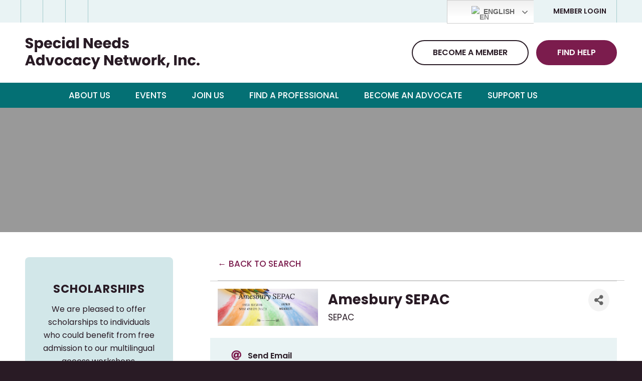

--- FILE ---
content_type: text/html; charset=utf-8
request_url: https://members.spanmass.org/resourcedirectory/Details/amesbury-sepac-2065464
body_size: 35924
content:
<!DOCTYPE html>
<html lang="en-US" class="html_stretched responsive av-preloader-disabled  html_header_top html_logo_left html_bottom_nav_header html_menu_left html_custom html_header_sticky html_header_shrinking html_header_topbar_active html_mobile_menu_tablet html_header_searchicon html_content_align_center html_header_unstick_top html_header_stretch_disabled html_minimal_header html_av-submenu-hidden html_av-submenu-display-click html_av-overlay-side html_av-overlay-side-classic html_av-submenu-noclone html_entry_id_144 av-cookies-no-cookie-consent av-default-lightbox av-no-preview html_text_menu_active av-mobile-menu-switch-default">
<head>
    <!-- TenantId: 2661; TenantKey: 8ca972c2-17d2-4e40-bdf1-fd868b68be36 -->
    <!-- IsDevMode: False -->
        <!-- Template URI: https://spanmass.org/growthzone-template/ ID 3218 -->
        <base href="https://spanmass.org" />
        <meta property="og:type" content="website" />
<meta property="og:title" content="Amesbury SEPAC" /><meta property="og:image" content="https://res.cloudinary.com/micronetonline/image/upload/c_crop,h_403,w_1082,x_0,y_0/v1656005407/tenants/8ca972c2-17d2-4e40-bdf1-fd868b68be36/125952c8852a414a9729aadb3eb600f3/Screen-Shot-2022-06-23-at-10-29-49-AM.png" /><meta property="og:site_name" content="Development Integration" /><meta property="og:url" content="https://members.spanmass.org/resourcedirectory/Details/amesbury-sepac-2065464" /> <script type="text/javascript">
/* <![CDATA[ */
var gform;gform||(document.addEventListener("gform_main_scripts_loaded",function(){gform.scriptsLoaded=!0}),document.addEventListener("gform/theme/scripts_loaded",function(){gform.themeScriptsLoaded=!0}),window.addEventListener("DOMContentLoaded",function(){gform.domLoaded=!0}),gform={domLoaded:!1,scriptsLoaded:!1,themeScriptsLoaded:!1,isFormEditor:()=>"function"==typeof InitializeEditor,callIfLoaded:function(o){return!(!gform.domLoaded||!gform.scriptsLoaded||!gform.themeScriptsLoaded&&!gform.isFormEditor()||(gform.isFormEditor()&&console.warn("The use of gform.initializeOnLoaded() is deprecated in the form editor context and will be removed in Gravity Forms 3.1."),o(),0))},initializeOnLoaded:function(o){gform.callIfLoaded(o)||(document.addEventListener("gform_main_scripts_loaded",()=>{gform.scriptsLoaded=!0,gform.callIfLoaded(o)}),document.addEventListener("gform/theme/scripts_loaded",()=>{gform.themeScriptsLoaded=!0,gform.callIfLoaded(o)}),window.addEventListener("DOMContentLoaded",()=>{gform.domLoaded=!0,gform.callIfLoaded(o)}))},hooks:{action:{},filter:{}},addAction:function(o,r,e,t){gform.addHook("action",o,r,e,t)},addFilter:function(o,r,e,t){gform.addHook("filter",o,r,e,t)},doAction:function(o){gform.doHook("action",o,arguments)},applyFilters:function(o){return gform.doHook("filter",o,arguments)},removeAction:function(o,r){gform.removeHook("action",o,r)},removeFilter:function(o,r,e){gform.removeHook("filter",o,r,e)},addHook:function(o,r,e,t,n){null==gform.hooks[o][r]&&(gform.hooks[o][r]=[]);var d=gform.hooks[o][r];null==n&&(n=r+"_"+d.length),gform.hooks[o][r].push({tag:n,callable:e,priority:t=null==t?10:t})},doHook:function(r,o,e){var t;if(e=Array.prototype.slice.call(e,1),null!=gform.hooks[r][o]&&((o=gform.hooks[r][o]).sort(function(o,r){return o.priority-r.priority}),o.forEach(function(o){"function"!=typeof(t=o.callable)&&(t=window[t]),"action"==r?t.apply(null,e):e[0]=t.apply(null,e)})),"filter"==r)return e[0]},removeHook:function(o,r,t,n){var e;null!=gform.hooks[o][r]&&(e=(e=gform.hooks[o][r]).filter(function(o,r,e){return!!(null!=n&&n!=o.tag||null!=t&&t!=o.priority)}),gform.hooks[o][r]=e)}});
/* ]]> */
</script>

<meta charset="UTF-8" />


<!-- mobile setting -->
<meta name="viewport" content="width=device-width, initial-scale=1">

<!-- Scripts/CSS and wp_head hook -->
<meta name='robots' content='index, follow, max-image-preview:large, max-snippet:-1, max-video-preview:-1' />
	<style>img:is([sizes="auto" i], [sizes^="auto," i]) { contain-intrinsic-size: 3000px 1500px }</style>
	
	<!-- This site is optimized with the Yoast SEO plugin v26.4 - https://yoast.com/wordpress/plugins/seo/ -->
	<title>Amesbury SEPAC   - Special Needs Advocacy Network, Inc.</title><link rel="stylesheet" id="siteground-optimizer-combined-css-6bbdc6419211747bc4b29a947d80274f" href="https://spanmass.org/wp-content/uploads/siteground-optimizer-assets/siteground-optimizer-combined-css-6bbdc6419211747bc4b29a947d80274f.css" media="all" />
	
	
	
	
	
	
	<meta property="article:modified_time" content="2022-07-06T14:58:44+00:00" />
	
	
	
	
	<meta name="twitter:card" content="summary_large_image" />
	<meta name="twitter:label1" content="Est. reading time" />
	<meta name="twitter:data1" content="4 minutes" />
	<script type="application/ld+json" class="yoast-schema-graph">{"@context":"https://schema.org","@graph":[{"@type":"WebPage","@id":"https://spanmass.org/growthzone-template/","url":"https://spanmass.org/growthzone-template/","name":"GrowthZone Template - Special Needs Advocacy Network, Inc.","isPartOf":{"@id":"https://spanmass.org/#website"},"datePublished":"2022-05-09T20:49:02+00:00","dateModified":"2022-07-06T14:58:44+00:00","breadcrumb":{"@id":"https://spanmass.org/growthzone-template/#breadcrumb"},"inLanguage":"en-US","potentialAction":[{"@type":"ReadAction","target":["https://spanmass.org/growthzone-template/"]}]},{"@type":"BreadcrumbList","@id":"https://spanmass.org/growthzone-template/#breadcrumb","itemListElement":[{"@type":"ListItem","position":1,"name":"Home","item":"https://spanmass.org/"},{"@type":"ListItem","position":2,"name":"GrowthZone Template"}]},{"@type":"WebSite","@id":"https://spanmass.org/#website","url":"https://spanmass.org/","name":"Special Needs Advocacy Network, Inc.","description":"","potentialAction":[{"@type":"SearchAction","target":{"@type":"EntryPoint","urlTemplate":"https://spanmass.org/?s={search_term_string}"},"query-input":{"@type":"PropertyValueSpecification","valueRequired":true,"valueName":"search_term_string"}}],"inLanguage":"en-US"}]}</script>
	<!-- / Yoast SEO plugin. -->


<link rel='dns-prefetch' href='//www.google.com' />
<link rel='dns-prefetch' href='//maxcdn.bootstrapcdn.com' />
<script type="text/javascript">
/* <![CDATA[ */
window._wpemojiSettings = {"baseUrl":"https:\/\/s.w.org\/images\/core\/emoji\/16.0.1\/72x72\/","ext":".png","svgUrl":"https:\/\/s.w.org\/images\/core\/emoji\/16.0.1\/svg\/","svgExt":".svg","source":{"concatemoji":"https:\/\/spanmass.org\/wp-includes\/js\/wp-emoji-release.min.js?ver=6.8.3"}};
/*! This file is auto-generated */
!function(s,n){var o,i,e;function c(e){try{var t={supportTests:e,timestamp:(new Date).valueOf()};sessionStorage.setItem(o,JSON.stringify(t))}catch(e){}}function p(e,t,n){e.clearRect(0,0,e.canvas.width,e.canvas.height),e.fillText(t,0,0);var t=new Uint32Array(e.getImageData(0,0,e.canvas.width,e.canvas.height).data),a=(e.clearRect(0,0,e.canvas.width,e.canvas.height),e.fillText(n,0,0),new Uint32Array(e.getImageData(0,0,e.canvas.width,e.canvas.height).data));return t.every(function(e,t){return e===a[t]})}function u(e,t){e.clearRect(0,0,e.canvas.width,e.canvas.height),e.fillText(t,0,0);for(var n=e.getImageData(16,16,1,1),a=0;a<n.data.length;a++)if(0!==n.data[a])return!1;return!0}function f(e,t,n,a){switch(t){case"flag":return n(e,"\ud83c\udff3\ufe0f\u200d\u26a7\ufe0f","\ud83c\udff3\ufe0f\u200b\u26a7\ufe0f")?!1:!n(e,"\ud83c\udde8\ud83c\uddf6","\ud83c\udde8\u200b\ud83c\uddf6")&&!n(e,"\ud83c\udff4\udb40\udc67\udb40\udc62\udb40\udc65\udb40\udc6e\udb40\udc67\udb40\udc7f","\ud83c\udff4\u200b\udb40\udc67\u200b\udb40\udc62\u200b\udb40\udc65\u200b\udb40\udc6e\u200b\udb40\udc67\u200b\udb40\udc7f");case"emoji":return!a(e,"\ud83e\udedf")}return!1}function g(e,t,n,a){var r="undefined"!=typeof WorkerGlobalScope&&self instanceof WorkerGlobalScope?new OffscreenCanvas(300,150):s.createElement("canvas"),o=r.getContext("2d",{willReadFrequently:!0}),i=(o.textBaseline="top",o.font="600 32px Arial",{});return e.forEach(function(e){i[e]=t(o,e,n,a)}),i}function t(e){var t=s.createElement("script");t.src=e,t.defer=!0,s.head.appendChild(t)}"undefined"!=typeof Promise&&(o="wpEmojiSettingsSupports",i=["flag","emoji"],n.supports={everything:!0,everythingExceptFlag:!0},e=new Promise(function(e){s.addEventListener("DOMContentLoaded",e,{once:!0})}),new Promise(function(t){var n=function(){try{var e=JSON.parse(sessionStorage.getItem(o));if("object"==typeof e&&"number"==typeof e.timestamp&&(new Date).valueOf()<e.timestamp+604800&&"object"==typeof e.supportTests)return e.supportTests}catch(e){}return null}();if(!n){if("undefined"!=typeof Worker&&"undefined"!=typeof OffscreenCanvas&&"undefined"!=typeof URL&&URL.createObjectURL&&"undefined"!=typeof Blob)try{var e="postMessage("+g.toString()+"("+[JSON.stringify(i),f.toString(),p.toString(),u.toString()].join(",")+"));",a=new Blob([e],{type:"text/javascript"}),r=new Worker(URL.createObjectURL(a),{name:"wpTestEmojiSupports"});return void(r.onmessage=function(e){c(n=e.data),r.terminate(),t(n)})}catch(e){}c(n=g(i,f,p,u))}t(n)}).then(function(e){for(var t in e)n.supports[t]=e[t],n.supports.everything=n.supports.everything&&n.supports[t],"flag"!==t&&(n.supports.everythingExceptFlag=n.supports.everythingExceptFlag&&n.supports[t]);n.supports.everythingExceptFlag=n.supports.everythingExceptFlag&&!n.supports.flag,n.DOMReady=!1,n.readyCallback=function(){n.DOMReady=!0}}).then(function(){return e}).then(function(){var e;n.supports.everything||(n.readyCallback(),(e=n.source||{}).concatemoji?t(e.concatemoji):e.wpemoji&&e.twemoji&&(t(e.twemoji),t(e.wpemoji)))}))}((window,document),window._wpemojiSettings);
/* ]]> */
</script>





















<style id='wp-emoji-styles-inline-css' type='text/css'>

	img.wp-smiley, img.emoji {
		display: inline !important;
		border: none !important;
		box-shadow: none !important;
		height: 1em !important;
		width: 1em !important;
		margin: 0 0.07em !important;
		vertical-align: -0.1em !important;
		background: none !important;
		padding: 0 !important;
	}
</style>

<style id='classic-theme-styles-inline-css' type='text/css'>
/*! This file is auto-generated */
.wp-block-button__link{color:#fff;background-color:#32373c;border-radius:9999px;box-shadow:none;text-decoration:none;padding:calc(.667em + 2px) calc(1.333em + 2px);font-size:1.125em}.wp-block-file__button{background:#32373c;color:#fff;text-decoration:none}
</style>
<style id='safe-svg-svg-icon-style-inline-css' type='text/css'>
.safe-svg-cover{text-align:center}.safe-svg-cover .safe-svg-inside{display:inline-block;max-width:100%}.safe-svg-cover svg{fill:currentColor;height:100%;max-height:100%;max-width:100%;width:100%}

</style>




<style id='global-styles-inline-css' type='text/css'>
:root{--wp--preset--aspect-ratio--square: 1;--wp--preset--aspect-ratio--4-3: 4/3;--wp--preset--aspect-ratio--3-4: 3/4;--wp--preset--aspect-ratio--3-2: 3/2;--wp--preset--aspect-ratio--2-3: 2/3;--wp--preset--aspect-ratio--16-9: 16/9;--wp--preset--aspect-ratio--9-16: 9/16;--wp--preset--color--black: #000000;--wp--preset--color--cyan-bluish-gray: #abb8c3;--wp--preset--color--white: #ffffff;--wp--preset--color--pale-pink: #f78da7;--wp--preset--color--vivid-red: #cf2e2e;--wp--preset--color--luminous-vivid-orange: #ff6900;--wp--preset--color--luminous-vivid-amber: #fcb900;--wp--preset--color--light-green-cyan: #7bdcb5;--wp--preset--color--vivid-green-cyan: #00d084;--wp--preset--color--pale-cyan-blue: #8ed1fc;--wp--preset--color--vivid-cyan-blue: #0693e3;--wp--preset--color--vivid-purple: #9b51e0;--wp--preset--gradient--vivid-cyan-blue-to-vivid-purple: linear-gradient(135deg,rgba(6,147,227,1) 0%,rgb(155,81,224) 100%);--wp--preset--gradient--light-green-cyan-to-vivid-green-cyan: linear-gradient(135deg,rgb(122,220,180) 0%,rgb(0,208,130) 100%);--wp--preset--gradient--luminous-vivid-amber-to-luminous-vivid-orange: linear-gradient(135deg,rgba(252,185,0,1) 0%,rgba(255,105,0,1) 100%);--wp--preset--gradient--luminous-vivid-orange-to-vivid-red: linear-gradient(135deg,rgba(255,105,0,1) 0%,rgb(207,46,46) 100%);--wp--preset--gradient--very-light-gray-to-cyan-bluish-gray: linear-gradient(135deg,rgb(238,238,238) 0%,rgb(169,184,195) 100%);--wp--preset--gradient--cool-to-warm-spectrum: linear-gradient(135deg,rgb(74,234,220) 0%,rgb(151,120,209) 20%,rgb(207,42,186) 40%,rgb(238,44,130) 60%,rgb(251,105,98) 80%,rgb(254,248,76) 100%);--wp--preset--gradient--blush-light-purple: linear-gradient(135deg,rgb(255,206,236) 0%,rgb(152,150,240) 100%);--wp--preset--gradient--blush-bordeaux: linear-gradient(135deg,rgb(254,205,165) 0%,rgb(254,45,45) 50%,rgb(107,0,62) 100%);--wp--preset--gradient--luminous-dusk: linear-gradient(135deg,rgb(255,203,112) 0%,rgb(199,81,192) 50%,rgb(65,88,208) 100%);--wp--preset--gradient--pale-ocean: linear-gradient(135deg,rgb(255,245,203) 0%,rgb(182,227,212) 50%,rgb(51,167,181) 100%);--wp--preset--gradient--electric-grass: linear-gradient(135deg,rgb(202,248,128) 0%,rgb(113,206,126) 100%);--wp--preset--gradient--midnight: linear-gradient(135deg,rgb(2,3,129) 0%,rgb(40,116,252) 100%);--wp--preset--font-size--small: 13px;--wp--preset--font-size--medium: 20px;--wp--preset--font-size--large: 36px;--wp--preset--font-size--x-large: 42px;--wp--preset--spacing--20: 0.44rem;--wp--preset--spacing--30: 0.67rem;--wp--preset--spacing--40: 1rem;--wp--preset--spacing--50: 1.5rem;--wp--preset--spacing--60: 2.25rem;--wp--preset--spacing--70: 3.38rem;--wp--preset--spacing--80: 5.06rem;--wp--preset--shadow--natural: 6px 6px 9px rgba(0, 0, 0, 0.2);--wp--preset--shadow--deep: 12px 12px 50px rgba(0, 0, 0, 0.4);--wp--preset--shadow--sharp: 6px 6px 0px rgba(0, 0, 0, 0.2);--wp--preset--shadow--outlined: 6px 6px 0px -3px rgba(255, 255, 255, 1), 6px 6px rgba(0, 0, 0, 1);--wp--preset--shadow--crisp: 6px 6px 0px rgba(0, 0, 0, 1);}:where(.is-layout-flex){gap: 0.5em;}:where(.is-layout-grid){gap: 0.5em;}body .is-layout-flex{display: flex;}.is-layout-flex{flex-wrap: wrap;align-items: center;}.is-layout-flex > :is(*, div){margin: 0;}body .is-layout-grid{display: grid;}.is-layout-grid > :is(*, div){margin: 0;}:where(.wp-block-columns.is-layout-flex){gap: 2em;}:where(.wp-block-columns.is-layout-grid){gap: 2em;}:where(.wp-block-post-template.is-layout-flex){gap: 1.25em;}:where(.wp-block-post-template.is-layout-grid){gap: 1.25em;}.has-black-color{color: var(--wp--preset--color--black) !important;}.has-cyan-bluish-gray-color{color: var(--wp--preset--color--cyan-bluish-gray) !important;}.has-white-color{color: var(--wp--preset--color--white) !important;}.has-pale-pink-color{color: var(--wp--preset--color--pale-pink) !important;}.has-vivid-red-color{color: var(--wp--preset--color--vivid-red) !important;}.has-luminous-vivid-orange-color{color: var(--wp--preset--color--luminous-vivid-orange) !important;}.has-luminous-vivid-amber-color{color: var(--wp--preset--color--luminous-vivid-amber) !important;}.has-light-green-cyan-color{color: var(--wp--preset--color--light-green-cyan) !important;}.has-vivid-green-cyan-color{color: var(--wp--preset--color--vivid-green-cyan) !important;}.has-pale-cyan-blue-color{color: var(--wp--preset--color--pale-cyan-blue) !important;}.has-vivid-cyan-blue-color{color: var(--wp--preset--color--vivid-cyan-blue) !important;}.has-vivid-purple-color{color: var(--wp--preset--color--vivid-purple) !important;}.has-black-background-color{background-color: var(--wp--preset--color--black) !important;}.has-cyan-bluish-gray-background-color{background-color: var(--wp--preset--color--cyan-bluish-gray) !important;}.has-white-background-color{background-color: var(--wp--preset--color--white) !important;}.has-pale-pink-background-color{background-color: var(--wp--preset--color--pale-pink) !important;}.has-vivid-red-background-color{background-color: var(--wp--preset--color--vivid-red) !important;}.has-luminous-vivid-orange-background-color{background-color: var(--wp--preset--color--luminous-vivid-orange) !important;}.has-luminous-vivid-amber-background-color{background-color: var(--wp--preset--color--luminous-vivid-amber) !important;}.has-light-green-cyan-background-color{background-color: var(--wp--preset--color--light-green-cyan) !important;}.has-vivid-green-cyan-background-color{background-color: var(--wp--preset--color--vivid-green-cyan) !important;}.has-pale-cyan-blue-background-color{background-color: var(--wp--preset--color--pale-cyan-blue) !important;}.has-vivid-cyan-blue-background-color{background-color: var(--wp--preset--color--vivid-cyan-blue) !important;}.has-vivid-purple-background-color{background-color: var(--wp--preset--color--vivid-purple) !important;}.has-black-border-color{border-color: var(--wp--preset--color--black) !important;}.has-cyan-bluish-gray-border-color{border-color: var(--wp--preset--color--cyan-bluish-gray) !important;}.has-white-border-color{border-color: var(--wp--preset--color--white) !important;}.has-pale-pink-border-color{border-color: var(--wp--preset--color--pale-pink) !important;}.has-vivid-red-border-color{border-color: var(--wp--preset--color--vivid-red) !important;}.has-luminous-vivid-orange-border-color{border-color: var(--wp--preset--color--luminous-vivid-orange) !important;}.has-luminous-vivid-amber-border-color{border-color: var(--wp--preset--color--luminous-vivid-amber) !important;}.has-light-green-cyan-border-color{border-color: var(--wp--preset--color--light-green-cyan) !important;}.has-vivid-green-cyan-border-color{border-color: var(--wp--preset--color--vivid-green-cyan) !important;}.has-pale-cyan-blue-border-color{border-color: var(--wp--preset--color--pale-cyan-blue) !important;}.has-vivid-cyan-blue-border-color{border-color: var(--wp--preset--color--vivid-cyan-blue) !important;}.has-vivid-purple-border-color{border-color: var(--wp--preset--color--vivid-purple) !important;}.has-vivid-cyan-blue-to-vivid-purple-gradient-background{background: var(--wp--preset--gradient--vivid-cyan-blue-to-vivid-purple) !important;}.has-light-green-cyan-to-vivid-green-cyan-gradient-background{background: var(--wp--preset--gradient--light-green-cyan-to-vivid-green-cyan) !important;}.has-luminous-vivid-amber-to-luminous-vivid-orange-gradient-background{background: var(--wp--preset--gradient--luminous-vivid-amber-to-luminous-vivid-orange) !important;}.has-luminous-vivid-orange-to-vivid-red-gradient-background{background: var(--wp--preset--gradient--luminous-vivid-orange-to-vivid-red) !important;}.has-very-light-gray-to-cyan-bluish-gray-gradient-background{background: var(--wp--preset--gradient--very-light-gray-to-cyan-bluish-gray) !important;}.has-cool-to-warm-spectrum-gradient-background{background: var(--wp--preset--gradient--cool-to-warm-spectrum) !important;}.has-blush-light-purple-gradient-background{background: var(--wp--preset--gradient--blush-light-purple) !important;}.has-blush-bordeaux-gradient-background{background: var(--wp--preset--gradient--blush-bordeaux) !important;}.has-luminous-dusk-gradient-background{background: var(--wp--preset--gradient--luminous-dusk) !important;}.has-pale-ocean-gradient-background{background: var(--wp--preset--gradient--pale-ocean) !important;}.has-electric-grass-gradient-background{background: var(--wp--preset--gradient--electric-grass) !important;}.has-midnight-gradient-background{background: var(--wp--preset--gradient--midnight) !important;}.has-small-font-size{font-size: var(--wp--preset--font-size--small) !important;}.has-medium-font-size{font-size: var(--wp--preset--font-size--medium) !important;}.has-large-font-size{font-size: var(--wp--preset--font-size--large) !important;}.has-x-large-font-size{font-size: var(--wp--preset--font-size--x-large) !important;}
:where(.wp-block-post-template.is-layout-flex){gap: 1.25em;}:where(.wp-block-post-template.is-layout-grid){gap: 1.25em;}
:where(.wp-block-columns.is-layout-flex){gap: 2em;}:where(.wp-block-columns.is-layout-grid){gap: 2em;}
:root :where(.wp-block-pullquote){font-size: 1.5em;line-height: 1.6;}
</style>

<link rel='stylesheet' id='sb-font-awesome-css' href='https://maxcdn.bootstrapcdn.com/font-awesome/4.7.0/css/font-awesome.min.css?ver=6.8.3' type='text/css' media='all' />















<script type="text/javascript" src="https://spanmass.org/wp-includes/js/jquery/jquery.min.js?ver=3.7.1" id="jquery-core-js"></script>



<script type="text/javascript" id="gform_gravityforms-js-extra">
/* <![CDATA[ */
var gf_global = {"gf_currency_config":{"name":"U.S. Dollar","symbol_left":"$","symbol_right":"","symbol_padding":"","thousand_separator":",","decimal_separator":".","decimals":2,"code":"USD"},"base_url":"https:\/\/spanmass.org\/wp-content\/plugins\/gravityforms","number_formats":[],"spinnerUrl":"https:\/\/spanmass.org\/wp-content\/plugins\/gravityforms\/images\/spinner.svg","version_hash":"f436669d9465452a9858d6b55347bef4","strings":{"newRowAdded":"New row added.","rowRemoved":"Row removed","formSaved":"The form has been saved.  The content contains the link to return and complete the form."}};
var gf_global = {"gf_currency_config":{"name":"U.S. Dollar","symbol_left":"$","symbol_right":"","symbol_padding":"","thousand_separator":",","decimal_separator":".","decimals":2,"code":"USD"},"base_url":"https:\/\/spanmass.org\/wp-content\/plugins\/gravityforms","number_formats":[],"spinnerUrl":"https:\/\/spanmass.org\/wp-content\/plugins\/gravityforms\/images\/spinner.svg","version_hash":"f436669d9465452a9858d6b55347bef4","strings":{"newRowAdded":"New row added.","rowRemoved":"Row removed","formSaved":"The form has been saved.  The content contains the link to return and complete the form."}};
var gform_i18n = {"datepicker":{"days":{"monday":"Mo","tuesday":"Tu","wednesday":"We","thursday":"Th","friday":"Fr","saturday":"Sa","sunday":"Su"},"months":{"january":"January","february":"February","march":"March","april":"April","may":"May","june":"June","july":"July","august":"August","september":"September","october":"October","november":"November","december":"December"},"firstDay":0,"iconText":"Select date"}};
var gf_legacy_multi = {"2":""};
var gform_gravityforms = {"strings":{"invalid_file_extension":"This type of file is not allowed. Must be one of the following:","delete_file":"Delete this file","in_progress":"in progress","file_exceeds_limit":"File exceeds size limit","illegal_extension":"This type of file is not allowed.","max_reached":"Maximum number of files reached","unknown_error":"There was a problem while saving the file on the server","currently_uploading":"Please wait for the uploading to complete","cancel":"Cancel","cancel_upload":"Cancel this upload","cancelled":"Cancelled"},"vars":{"images_url":"https:\/\/spanmass.org\/wp-content\/plugins\/gravityforms\/images"}};
/* ]]> */
</script>

<script type="text/javascript" defer='defer' src="https://www.google.com/recaptcha/api.js?hl=en&amp;ver=6.8.3#038;render=explicit" id="gform_recaptcha-js"></script>

<link rel="https://api.w.org/" href="https://spanmass.org/wp-json/" /><link rel="EditURI" type="application/rsd+xml" title="RSD" href="https://spanmass.org/xmlrpc.php?rsd" />

<link rel='shortlink' href='https://spanmass.org/?p=144' />



	<!-- ShiftNav CSS
	================================================================ -->
	<style type="text/css" id="shiftnav-dynamic-css">


/** ShiftNav Custom Menu Styles (Customizer) **/
/* shiftnav-main */
.shiftnav.shiftnav-shiftnav-main { background:#047074; }

/* Status: Loaded from Transient */

	</style>
	<!-- end ShiftNav CSS -->

	
<!--BEGIN: TRACKING CODE MANAGER (v2.5.0) BY INTELLYWP.COM IN HEAD//-->
<!-- Global site tag (gtag.js) - Google Analytics -->
    <script async src="https://www.googletagmanager.com/gtag/js?id=G-4ZHVSR3T3M"></script>
    <script>
      window.dataLayer = window.dataLayer || [];
      function gtag(){dataLayer.push(arguments);}
      gtag('js', new Date());
    
      gtag('config', 'G-4ZHVSR3T3M');
    </script>
    
    <!-- Google Tag Manager -->
    <script>(function(w,d,s,l,i){w[l]=w[l]||[];w[l].push({'gtm.start':
    new Date().getTime(),event:'gtm.js'});var f=d.getElementsByTagName(s)[0],
    j=d.createElement(s),dl=l!='dataLayer'?'&l='+l:'';j.async=true;j.src=
    'https://www.googletagmanager.com/gtm.js?id='+i+dl;f.parentNode.insertBefore(j,f);
    })(window,document,'script','dataLayer','GTM-MR86CVR');</script>
    <!-- End Google Tag Manager -->
<!--END: https://wordpress.org/plugins/tracking-code-manager IN HEAD//--><link rel="profile" href="https://gmpg.org/xfn/11" />

<link rel="pingback" href="https://spanmass.org/xmlrpc.php" />

<style type='text/css' media='screen'>
 #top #header_main > .container, #top #header_main > .container .main_menu  .av-main-nav > li > a, #top #header_main #menu-item-shop .cart_dropdown_link{ height:110px; line-height: 110px; }
 .html_top_nav_header .av-logo-container{ height:110px;  }
 .html_header_top.html_header_sticky #top #wrap_all #main{ padding-top:190px; } 
</style>
<!--[if lt IE 9]><script src="https://spanmass.org/wp-content/themes/enfold/js/html5shiv.js"></script><![endif]-->
<link rel="icon" href="https://spanmass.org/wp-content/uploads/2022/07/favicon-300x300.png" type="image/png">
<style type='text/css'>
@font-face {font-family: 'entypo-fontello'; font-weight: normal; font-style: normal; font-display: auto;
src: url('https://spanmass.org/wp-content/themes/enfold/config-templatebuilder/avia-template-builder/assets/fonts/entypo-fontello.woff2') format('woff2'),
url('https://spanmass.org/wp-content/themes/enfold/config-templatebuilder/avia-template-builder/assets/fonts/entypo-fontello.woff') format('woff'),
url('https://spanmass.org/wp-content/themes/enfold/config-templatebuilder/avia-template-builder/assets/fonts/entypo-fontello.ttf') format('truetype'),
url('https://spanmass.org/wp-content/themes/enfold/config-templatebuilder/avia-template-builder/assets/fonts/entypo-fontello.svg#entypo-fontello') format('svg'),
url('https://spanmass.org/wp-content/themes/enfold/config-templatebuilder/avia-template-builder/assets/fonts/entypo-fontello.eot'),
url('https://spanmass.org/wp-content/themes/enfold/config-templatebuilder/avia-template-builder/assets/fonts/entypo-fontello.eot?#iefix') format('embedded-opentype');
} #top .avia-font-entypo-fontello, body .avia-font-entypo-fontello, html body [data-av_iconfont='entypo-fontello']:before{ font-family: 'entypo-fontello'; }
</style>

<!--
Debugging Info for Theme support: 

Theme: Enfold
Version: 4.9
Installed: enfold
AviaFramework Version: 5.0
AviaBuilder Version: 4.8
aviaElementManager Version: 1.0.1
- - - - - - - - - - -
ChildTheme: Enfold Child
ChildTheme Version: 1.0
ChildTheme Installed: enfold

ML:768-PU:129-PLA:27
WP:6.8.3
Compress: CSS:disabled - JS:disabled
Updates: disabled
PLAu:25
-->
<link rel="preconnect" href="https://fonts.googleapis.com">
<link rel="preconnect" href="https://fonts.gstatic.com" crossorigin>
<link href="https://fonts.googleapis.com/css2?family=Poppins:wght@300;400;500;600;700&display=swap" rel="stylesheet">
	
<link href="https://members.spanmass.org/public/css/mmp/core?v=hIj6QgGYRjwfpitUVZMw8OMzjlL-07w8MYEegl56ouI1" rel="stylesheet"/>


    
    <style>
        #gzns .gz-cards .card {
            height: calc(100% - 30px);
            margin-bottom: 30px;
        }
    </style>

    <link href="https://members.spanmass.org/GZContent/css/public/lib/bootstrap/bootstrap-ns.min.css" rel="stylesheet" />
    <link href="https://members.spanmass.org/GZContent/css/public/lib/fontawesome/css/fa.css" rel="stylesheet" />
    <link href="https://cdnjs.cloudflare.com/ajax/libs/select2/4.0.6-rc.0/css/select2.min.css" rel="stylesheet" />
    <link href="https://cdnjs.cloudflare.com/ajax/libs/bootstrap-datepicker/1.9.0/css/bootstrap-datepicker.min.css" rel="stylesheet" />
    <link href="https://members.spanmass.org/Cms/Css?version=Version2" rel="stylesheet" type="text/css" />

</head>

<body id="top" class="wp-singular page-template-default page page-id-144 wp-theme-enfold wp-child-theme-enfold-child stretched no_sidebar_border rtl_columns av-curtain-numeric avia-responsive-images-support" itemscope="itemscope" itemtype="https://schema.org/WebPage" >

	
<!--BEGIN: TRACKING CODE MANAGER (v2.5.0) BY INTELLYWP.COM IN BODY//-->
<!-- Google Tag Manager (noscript) -->
<noscript><iframe src="https://www.googletagmanager.com/ns.html?id=GTM-MR86CVR" height="0" width="0" style="display:none"></iframe></noscript>
    <!-- End Google Tag Manager (noscript) -->
<!--END: https://wordpress.org/plugins/tracking-code-manager IN BODY//-->
	<div id='wrap_all'>

	
<header id='header' class='all_colors header_color light_bg_color  av_header_top av_logo_left av_bottom_nav_header av_menu_left av_custom av_header_sticky av_header_shrinking av_header_stretch_disabled av_mobile_menu_tablet av_header_searchicon av_header_unstick_top av_minimal_header av_header_border_disabled'  role="banner" itemscope="itemscope" itemtype="https://schema.org/WPHeader" >

		<div id='header_meta' class='container_wrap container_wrap_meta  av_icon_active_left av_extra_header_active av_secondary_right av_entry_id_144'>

			      <div class='container'>
			      <ul class='noLightbox social_bookmarks icon_count_3'><li class='social_bookmarks_facebook av-social-link-facebook social_icon_1'><a target="_blank" aria-label="Link to Facebook" href='https://www.facebook.com/specialneedsadvocacynetwork' aria-hidden='false' data-av_icon='' data-av_iconfont='entypo-fontello' title='Facebook' rel="noopener"><span class='avia_hidden_link_text'>Facebook</span></a></li><li class='social_bookmarks_linkedin av-social-link-linkedin social_icon_2'><a target="_blank" aria-label="Link to LinkedIn" href='https://www.linkedin.com/company/special-needs-advocacy-network-inc' aria-hidden='false' data-av_icon='' data-av_iconfont='entypo-fontello' title='LinkedIn' rel="noopener"><span class='avia_hidden_link_text'>LinkedIn</span></a></li><li class='social_bookmarks_twitter av-social-link-twitter social_icon_3'><a target="_blank" aria-label="Link to Twitter" href='https://twitter.com/spanmass' aria-hidden='false' data-av_icon='' data-av_iconfont='entypo-fontello' title='Twitter' rel="noopener"><span class='avia_hidden_link_text'>Twitter</span></a></li></ul><nav class='sub_menu'  role="navigation" itemscope="itemscope" itemtype="https://schema.org/SiteNavigationElement" ><ul role="menu" class="menu" id="avia2-menu"><li role="menuitem" id="menu-item-437" class="top-contact menu-item menu-item-type-post_type menu-item-object-page menu-item-437"><a href="https://spanmass.org/about-us/contact-us/">Contact Us</a></li>
<li role="menuitem" id="menu-item-461" class="top-login menu-item menu-item-type-post_type menu-item-object-page menu-item-461"><a href="https://spanmass.org/member-login/">Member Login</a></li>
<li role="menuitem" style="position:relative;" class="menu-item menu-item-gtranslate"><div style="position:absolute;white-space:nowrap;" id="gtranslate_menu_wrapper_12252"></div></li></ul></nav>			      </div>
		</div>

		<div  id='header_main' class='container_wrap container_wrap_logo'>

        <div class='container av-logo-container'><div class='inner-container'><span class='logo avia-svg-logo'><a href='https://spanmass.org/' class='av-contains-svg'><svg xmlns="http://www.w3.org/2000/svg" width="4889" height="913" viewBox="0 0 4889 913" fill="none" preserveAspectRatio="xMinYMid meet"><path d="M226.232 241.146C226.232 145.736 85.35 168.066 85.35 118.534C85.35 100.67 97.936 92.144 114.582 92.55C133.258 92.956 146.25 103.918 147.468 122.188H222.578C219.736 67.784 177.918 36.928 115.8 36.928C56.118 36.928 11.864 66.972 11.864 120.97C11.052 222.064 153.558 193.644 153.558 246.424C153.558 263.07 140.566 273.22 120.266 273.22C100.778 273.22 86.974 262.664 84.944 240.74H11.052C13.082 298.392 60.99 328.842 122.296 328.842C188.88 328.842 226.232 289.054 226.232 241.146ZM338.383 131.526V99.452H268.957V433.996H338.383V294.332C350.969 313.414 374.923 329.248 408.215 329.248C463.837 329.248 508.091 283.776 508.091 212.32C508.091 140.864 463.837 96.204 408.215 96.204C374.923 96.204 350.969 111.632 338.383 131.526ZM437.447 212.32C437.447 248.454 413.899 268.754 387.509 268.754C361.525 268.754 337.977 248.86 337.977 212.726C337.977 176.592 361.525 156.698 387.509 156.698C413.899 156.698 437.447 176.186 437.447 212.32ZM644.39 151.826C667.532 151.826 687.02 166.036 687.02 190.802H600.136C604.196 165.63 621.654 151.826 644.39 151.826ZM752.792 250.89H678.9C673.216 263.07 662.254 272.814 642.766 272.814C620.436 272.814 602.166 259.01 599.73 229.372H756.852C757.664 222.47 758.07 215.568 758.07 209.072C758.07 140.052 711.38 96.204 645.202 96.204C577.806 96.204 530.71 140.864 530.71 212.726C530.71 284.588 578.618 329.248 645.202 329.248C701.636 329.248 741.83 295.144 752.792 250.89ZM780.891 212.726C780.891 284.588 827.987 329.248 894.571 329.248C951.411 329.248 991.605 296.362 1003.38 243.988H929.487C923.397 260.634 912.435 269.972 893.353 269.972C868.587 269.972 851.535 250.484 851.535 212.726C851.535 174.968 868.587 155.48 893.353 155.48C912.435 155.48 923.803 165.63 929.487 181.464H1003.38C991.605 127.466 951.411 96.204 894.571 96.204C827.987 96.204 780.891 141.27 780.891 212.726ZM1040.52 326H1109.94V99.452H1040.52V326ZM1075.43 75.904C1099.79 75.904 1116.44 59.258 1116.44 38.552C1116.44 17.44 1099.79 0.793976 1075.43 0.793976C1050.67 0.793976 1034.02 17.44 1034.02 38.552C1034.02 59.258 1050.67 75.904 1075.43 75.904ZM1146.45 212.32C1146.45 283.776 1190.7 329.248 1245.92 329.248C1279.62 329.248 1303.57 313.82 1316.16 293.926V326H1385.58V99.452H1316.16V131.526C1303.98 111.632 1280.02 96.204 1246.33 96.204C1190.7 96.204 1146.45 140.864 1146.45 212.32ZM1316.16 212.726C1316.16 248.86 1293.02 268.754 1266.63 268.754C1240.64 268.754 1217.09 248.454 1217.09 212.32C1217.09 176.186 1240.64 156.698 1266.63 156.698C1293.02 156.698 1316.16 176.592 1316.16 212.726ZM1435.81 326H1505.24V25.56H1435.81V326ZM1827.13 40.988V217.598L1711.01 40.988H1641.59V326H1711.01V150.202L1827.13 326H1896.55V40.988H1827.13ZM2046.76 151.826C2069.9 151.826 2089.39 166.036 2089.39 190.802H2002.5C2006.56 165.63 2024.02 151.826 2046.76 151.826ZM2155.16 250.89H2081.27C2075.58 263.07 2064.62 272.814 2045.13 272.814C2022.8 272.814 2004.53 259.01 2002.1 229.372H2159.22C2160.03 222.47 2160.44 215.568 2160.44 209.072C2160.44 140.052 2113.75 96.204 2047.57 96.204C1980.17 96.204 1933.08 140.864 1933.08 212.726C1933.08 284.588 1980.98 329.248 2047.57 329.248C2104 329.248 2144.2 295.144 2155.16 250.89ZM2296.94 151.826C2320.08 151.826 2339.57 166.036 2339.57 190.802H2252.68C2256.74 165.63 2274.2 151.826 2296.94 151.826ZM2405.34 250.89H2331.45C2325.76 263.07 2314.8 272.814 2295.31 272.814C2272.98 272.814 2254.71 259.01 2252.28 229.372H2409.4C2410.21 222.47 2410.62 215.568 2410.62 209.072C2410.62 140.052 2363.93 96.204 2297.75 96.204C2230.35 96.204 2183.26 140.864 2183.26 212.726C2183.26 284.588 2231.16 329.248 2297.75 329.248C2354.18 329.248 2394.38 295.144 2405.34 250.89ZM2433.44 212.32C2433.44 283.776 2477.69 329.248 2533.31 329.248C2566.61 329.248 2590.56 314.226 2603.15 293.52V326H2672.57V25.56H2603.15V130.714C2589.34 110.008 2563.36 96.204 2533.31 96.204C2477.69 96.204 2433.44 140.864 2433.44 212.32ZM2603.15 212.726C2603.15 248.86 2580 268.754 2553.61 268.754C2527.63 268.754 2504.08 248.454 2504.08 212.32C2504.08 176.186 2527.63 156.698 2553.61 156.698C2580 156.698 2603.15 176.592 2603.15 212.726ZM2906.72 260.228C2905.5 175.78 2782.89 201.358 2782.89 165.224C2782.89 154.262 2791.82 147.766 2808.06 147.766C2827.55 147.766 2839.32 157.916 2841.35 173.344H2905.5C2901.03 128.684 2868.55 96.204 2810.09 96.204C2750.81 96.204 2717.93 127.872 2717.93 166.442C2717.93 249.672 2841.35 223.282 2841.35 259.822C2841.35 269.972 2832.01 278.092 2814.15 278.092C2795.07 278.092 2780.86 267.536 2779.23 251.702H2710.62C2713.87 295.55 2754.47 329.248 2814.96 329.248C2871.8 329.248 2906.72 299.61 2906.72 260.228ZM213.646 805H287.132L184.008 519.988H103.62L0.496 805H73.17L90.222 754.656H196.594L213.646 805ZM178.73 701.064H108.492L143.408 596.722L178.73 701.064ZM304.714 691.32C304.714 762.776 348.968 808.248 404.59 808.248C437.882 808.248 461.836 793.226 474.422 772.52V805H543.848V504.56H474.422V609.714C460.618 589.008 434.634 575.204 404.59 575.204C348.968 575.204 304.714 619.864 304.714 691.32ZM474.422 691.726C474.422 727.86 451.28 747.754 424.89 747.754C398.906 747.754 375.358 727.454 375.358 691.32C375.358 655.186 398.906 635.698 424.89 635.698C451.28 635.698 474.422 655.592 474.422 691.726ZM572.556 578.452L652.944 805H738.61L818.998 578.452H745.106L695.98 740.04L646.854 578.452H572.556ZM1069.9 691.726C1069.9 619.864 1018.74 575.204 952.157 575.204C885.979 575.204 834.417 619.864 834.417 691.726C834.417 763.588 884.761 808.248 951.345 808.248C1017.93 808.248 1069.9 763.588 1069.9 691.726ZM905.061 691.726C905.061 653.156 926.985 635.292 952.157 635.292C976.517 635.292 999.253 653.156 999.253 691.726C999.253 729.89 976.111 748.16 951.345 748.16C926.173 748.16 905.061 729.89 905.061 691.726ZM1092.92 691.726C1092.92 763.588 1140.02 808.248 1206.6 808.248C1263.44 808.248 1303.64 775.362 1315.41 722.988H1241.52C1235.43 739.634 1224.47 748.972 1205.39 748.972C1180.62 748.972 1163.57 729.484 1163.57 691.726C1163.57 653.968 1180.62 634.48 1205.39 634.48C1224.47 634.48 1235.84 644.63 1241.52 660.464H1315.41C1303.64 606.466 1263.44 575.204 1206.6 575.204C1140.02 575.204 1092.92 620.27 1092.92 691.726ZM1338.74 691.32C1338.74 762.776 1383 808.248 1438.21 808.248C1471.91 808.248 1495.87 792.82 1508.45 772.926V805H1577.88V578.452H1508.45V610.526C1496.27 590.632 1472.32 575.204 1438.62 575.204C1383 575.204 1338.74 619.864 1338.74 691.32ZM1508.45 691.726C1508.45 727.86 1485.31 747.754 1458.92 747.754C1432.94 747.754 1409.39 727.454 1409.39 691.32C1409.39 655.186 1432.94 635.698 1458.92 635.698C1485.31 635.698 1508.45 655.592 1508.45 691.726ZM1614.3 691.726C1614.3 763.588 1661.4 808.248 1727.98 808.248C1784.82 808.248 1825.02 775.362 1836.79 722.988H1762.9C1756.81 739.634 1745.85 748.972 1726.76 748.972C1702 748.972 1684.95 729.484 1684.95 691.726C1684.95 653.968 1702 634.48 1726.76 634.48C1745.85 634.48 1757.21 644.63 1762.9 660.464H1836.79C1825.02 606.466 1784.82 575.204 1727.98 575.204C1661.4 575.204 1614.3 620.27 1614.3 691.726ZM1978.27 720.146L1925.89 578.452H1848.35L1940.51 797.286L1888.54 912.59H1963.25L2105.35 578.452H2030.24L1978.27 720.146ZM2402.03 519.988V696.598L2285.91 519.988H2216.49V805H2285.91V629.202L2402.03 805H2471.46V519.988H2402.03ZM2621.66 630.826C2644.8 630.826 2664.29 645.036 2664.29 669.802H2577.4C2581.46 644.63 2598.92 630.826 2621.66 630.826ZM2730.06 729.89H2656.17C2650.48 742.07 2639.52 751.814 2620.03 751.814C2597.7 751.814 2579.43 738.01 2577 708.372H2734.12C2734.93 701.47 2735.34 694.568 2735.34 688.072C2735.34 619.052 2688.65 575.204 2622.47 575.204C2555.07 575.204 2507.98 619.864 2507.98 691.726C2507.98 763.588 2555.89 808.248 2622.47 808.248C2678.9 808.248 2719.1 774.144 2730.06 729.89ZM2782.93 726.236C2782.93 785.106 2815.81 805 2862.91 805H2898.23V746.13H2873.46C2858.04 746.13 2852.35 740.446 2852.35 727.048V636.104H2897.82V578.452H2852.35V523.236H2782.93V578.452H2755.32V636.104H2782.93V726.236ZM2975.06 805H3051.39L3088.34 658.028L3124.07 805H3200.8L3262.11 578.452H3196.74L3165.07 739.634L3126.5 578.452H3053.02L3014.85 740.446L2982.78 578.452H2913.35L2975.06 805ZM3510.26 691.726C3510.26 619.864 3459.1 575.204 3392.52 575.204C3326.34 575.204 3274.78 619.864 3274.78 691.726C3274.78 763.588 3325.12 808.248 3391.71 808.248C3458.29 808.248 3510.26 763.588 3510.26 691.726ZM3345.42 691.726C3345.42 653.156 3367.35 635.292 3392.52 635.292C3416.88 635.292 3439.61 653.156 3439.61 691.726C3439.61 729.89 3416.47 748.16 3391.71 748.16C3366.53 748.16 3345.42 729.89 3345.42 691.726ZM3616.52 699.846C3616.52 660.87 3635.6 649.502 3668.48 649.502H3687.57V576.016C3657.12 576.016 3632.35 592.256 3616.52 616.21V578.452H3547.09V805H3616.52V699.846ZM3720.75 805H3790.18V709.996L3859.2 805H3945.27L3850.26 692.132L3944.46 578.452H3858.79L3790.18 670.614V504.56H3720.75V805ZM3954.27 866.306H3999.74L4051.3 734.762H3980.25L3954.27 866.306ZM4175.52 805H4244.94V519.988H4175.52V805ZM4451.57 805H4520.59V672.644C4520.59 611.744 4485.67 576.016 4433.3 576.016C4402.85 576.016 4378.49 589.414 4364.68 608.496V578.452H4295.26V805H4364.68V681.982C4364.68 651.126 4381.73 634.074 4408.12 634.074C4434.51 634.074 4451.57 651.126 4451.57 681.982V805ZM4555.03 691.726C4555.03 763.588 4602.12 808.248 4668.71 808.248C4725.55 808.248 4765.74 775.362 4777.51 722.988H4703.62C4697.53 739.634 4686.57 748.972 4667.49 748.972C4642.72 748.972 4625.67 729.484 4625.67 691.726C4625.67 653.968 4642.72 634.48 4667.49 634.48C4686.57 634.48 4697.94 644.63 4703.62 660.464H4777.51C4765.74 606.466 4725.55 575.204 4668.71 575.204C4602.12 575.204 4555.03 620.27 4555.03 691.726ZM4888.14 770.896C4888.14 749.378 4871.49 732.732 4847.13 732.732C4822.36 732.732 4805.72 749.378 4805.72 770.896C4805.72 791.602 4822.36 808.248 4847.13 808.248C4871.49 808.248 4888.14 791.602 4888.14 770.896Z" fill="#291B25"></path></svg></a></span>	
<div class="header-widget">
	<div id="text-2" class="widget clearfix widget_text">			<div class="textwidget"><ul>
<li><a href="https://spanmass.org/become-a-member/">Become a Member</a></li>
<li><a href="https://spanmass.org/find-help/">Find Help</a></li>
</ul>
</div>
		</div></div>
<div id="mobile-menu">
	<a  class="shiftnav-toggle shiftnav-toggle-shiftnav-main shiftnav-toggle-button" tabindex="0" data-shiftnav-target="shiftnav-main" ><i class="fa fa-bars"></i> </a>	</div>

</div></div><div id='header_main_alternate' class='container_wrap'><div class='container'><nav class='main_menu' data-selectname='Select a page'  role="navigation" itemscope="itemscope" itemtype="https://schema.org/SiteNavigationElement" ><div class="avia-menu av-main-nav-wrap"><ul role="menu" class="menu av-main-nav" id="avia-menu"><li role="menuitem" id="menu-item-23" class="menu-item menu-item-type-custom menu-item-object-custom menu-item-has-children menu-item-top-level menu-item-top-level-1"><a href="#" itemprop="url" tabindex="0"><span class="avia-bullet"></span><span class="avia-menu-text">About Us</span><span class="avia-menu-fx"><span class="avia-arrow-wrap"><span class="avia-arrow"></span></span></span></a>


<ul class="sub-menu">
	<li role="menuitem" id="menu-item-167" class="menu-item menu-item-type-post_type menu-item-object-page"><a href="https://spanmass.org/about-us/mission-history/" itemprop="url" tabindex="0"><span class="avia-bullet"></span><span class="avia-menu-text">Mission &#038; History</span></a></li>
	<li role="menuitem" id="menu-item-168" class="menu-item menu-item-type-post_type menu-item-object-page"><a href="https://spanmass.org/about-us/social-impact/" itemprop="url" tabindex="0"><span class="avia-bullet"></span><span class="avia-menu-text">Social Impact</span></a></li>
	<li role="menuitem" id="menu-item-169" class="menu-item menu-item-type-post_type menu-item-object-page"><a href="https://spanmass.org/about-us/diversity-inclusion/" itemprop="url" tabindex="0"><span class="avia-bullet"></span><span class="avia-menu-text">Diversity &#038; Inclusion</span></a></li>
	<li role="menuitem" id="menu-item-170" class="menu-item menu-item-type-post_type menu-item-object-page"><a href="https://spanmass.org/about-us/ethics-standards/" itemprop="url" tabindex="0"><span class="avia-bullet"></span><span class="avia-menu-text">Ethics &#038; Standards</span></a></li>
	<li role="menuitem" id="menu-item-171" class="menu-item menu-item-type-post_type menu-item-object-page"><a href="https://spanmass.org/about-us/documentation/" itemprop="url" tabindex="0"><span class="avia-bullet"></span><span class="avia-menu-text">Documentation</span></a></li>
	<li role="menuitem" id="menu-item-172" class="menu-item menu-item-type-post_type menu-item-object-page"><a href="https://spanmass.org/about-us/board-of-directors/" itemprop="url" tabindex="0"><span class="avia-bullet"></span><span class="avia-menu-text">Board of Directors</span></a></li>
	<li role="menuitem" id="menu-item-173" class="menu-item menu-item-type-post_type menu-item-object-page"><a href="https://spanmass.org/about-us/news/" itemprop="url" tabindex="0"><span class="avia-bullet"></span><span class="avia-menu-text">News</span></a></li>
	<li role="menuitem" id="menu-item-174" class="menu-item menu-item-type-post_type menu-item-object-page"><a href="https://spanmass.org/about-us/committees/" itemprop="url" tabindex="0"><span class="avia-bullet"></span><span class="avia-menu-text">Committees</span></a></li>
	<li role="menuitem" id="menu-item-175" class="menu-item menu-item-type-post_type menu-item-object-page"><a href="https://spanmass.org/about-us/contact-us/" itemprop="url" tabindex="0"><span class="avia-bullet"></span><span class="avia-menu-text">Contact Us</span></a></li>
	<li role="menuitem" id="menu-item-218" class="menu-item menu-item-type-post_type menu-item-object-page"><a href="https://spanmass.org/about-us/credentialing-faqs/" itemprop="url" tabindex="0"><span class="avia-bullet"></span><span class="avia-menu-text">Credentialing FAQs</span></a></li>
</ul>
</li>
<li role="menuitem" id="menu-item-24" class="menu-item menu-item-type-custom menu-item-object-custom menu-item-has-children menu-item-top-level menu-item-top-level-2"><a href="#" itemprop="url" tabindex="0"><span class="avia-bullet"></span><span class="avia-menu-text">Events</span><span class="avia-menu-fx"><span class="avia-arrow-wrap"><span class="avia-arrow"></span></span></span></a>


<ul class="sub-menu">
	<li role="menuitem" id="menu-item-537" class="menu-item menu-item-type-custom menu-item-object-custom"><a href="https://members.spanmass.org/eventcalendar" itemprop="url" tabindex="0"><span class="avia-bullet"></span><span class="avia-menu-text">Our Calendar</span></a></li>
	<li role="menuitem" id="menu-item-176" class="menu-item menu-item-type-custom menu-item-object-custom"><a href="https://members.spanmass.org/other-events" itemprop="url" tabindex="0"><span class="avia-bullet"></span><span class="avia-menu-text">Community Calendar</span></a></li>
	<li role="menuitem" id="menu-item-205" class="menu-item menu-item-type-post_type menu-item-object-page"><a href="https://spanmass.org/events/conference/" itemprop="url" tabindex="0"><span class="avia-bullet"></span><span class="avia-menu-text">Conference</span></a></li>
	<li role="menuitem" id="menu-item-910" class="menu-item menu-item-type-custom menu-item-object-custom"><a href="https://spanmass.org/on-demand/" itemprop="url" tabindex="0"><span class="avia-bullet"></span><span class="avia-menu-text">On-Demand Webinars</span></a></li>
	<li role="menuitem" id="menu-item-206" class="menu-item menu-item-type-post_type menu-item-object-page"><a href="https://spanmass.org/events/scholarships/" itemprop="url" tabindex="0"><span class="avia-bullet"></span><span class="avia-menu-text">Scholarships</span></a></li>
	<li role="menuitem" id="menu-item-207" class="menu-item menu-item-type-post_type menu-item-object-page"><a href="https://spanmass.org/events/on-demand-webinars/" itemprop="url" tabindex="0"><span class="avia-bullet"></span><span class="avia-menu-text">Webinars &#038; Workshops</span></a></li>
</ul>
</li>
<li role="menuitem" id="menu-item-147" class="menu-item menu-item-type-post_type menu-item-object-page menu-item-top-level menu-item-top-level-3"><a href="https://spanmass.org/become-a-member/" itemprop="url" tabindex="0"><span class="avia-bullet"></span><span class="avia-menu-text">Join Us</span><span class="avia-menu-fx"><span class="avia-arrow-wrap"><span class="avia-arrow"></span></span></span></a></li>
<li role="menuitem" id="menu-item-693" class="menu-item menu-item-type-post_type menu-item-object-page menu-item-top-level menu-item-top-level-4"><a href="https://spanmass.org/find-a-professional/" itemprop="url" tabindex="0"><span class="avia-bullet"></span><span class="avia-menu-text">Find a Professional</span><span class="avia-menu-fx"><span class="avia-arrow-wrap"><span class="avia-arrow"></span></span></span></a></li>
<li role="menuitem" id="menu-item-469" class="menu-item menu-item-type-post_type menu-item-object-page menu-item-top-level menu-item-top-level-5"><a href="https://spanmass.org/become-an-advocate/" itemprop="url" tabindex="0"><span class="avia-bullet"></span><span class="avia-menu-text">Become an Advocate</span><span class="avia-menu-fx"><span class="avia-arrow-wrap"><span class="avia-arrow"></span></span></span></a></li>
<li role="menuitem" id="menu-item-28" class="menu-item menu-item-type-custom menu-item-object-custom menu-item-has-children menu-item-top-level menu-item-top-level-6"><a href="#" itemprop="url" tabindex="0"><span class="avia-bullet"></span><span class="avia-menu-text">Support Us</span><span class="avia-menu-fx"><span class="avia-arrow-wrap"><span class="avia-arrow"></span></span></span></a>


<ul class="sub-menu">
	<li role="menuitem" id="menu-item-219" class="menu-item menu-item-type-post_type menu-item-object-page"><a href="https://spanmass.org/support-us/sponsorships/" itemprop="url" tabindex="0"><span class="avia-bullet"></span><span class="avia-menu-text">Sponsorships</span></a></li>
	<li role="menuitem" id="menu-item-220" class="menu-item menu-item-type-post_type menu-item-object-page"><a href="https://spanmass.org/support-us/volunteering/" itemprop="url" tabindex="0"><span class="avia-bullet"></span><span class="avia-menu-text">Volunteering</span></a></li>
	<li role="menuitem" id="menu-item-221" class="menu-item menu-item-type-post_type menu-item-object-page"><a href="https://spanmass.org/support-us/donate/" itemprop="url" tabindex="0"><span class="avia-bullet"></span><span class="avia-menu-text">Donate</span></a></li>
</ul>
</li>
<li id="menu-item-search" class="noMobile menu-item menu-item-search-dropdown menu-item-avia-special" role="menuitem"><a aria-label="Search" href="?s=" rel="nofollow" data-avia-search-tooltip="

&lt;form role=&quot;search&quot; action=&quot;https://spanmass.org/&quot; id=&quot;searchform&quot; method=&quot;get&quot; class=&quot;&quot;&gt;
	&lt;div&gt;
		&lt;input type=&quot;submit&quot; value=&quot;&quot; id=&quot;searchsubmit&quot; class=&quot;button avia-font-entypo-fontello&quot; /&gt;
		&lt;input type=&quot;text&quot; id=&quot;s&quot; name=&quot;s&quot; value=&quot;&quot; placeholder=&#039;Search&#039; /&gt;
			&lt;/div&gt;
&lt;/form&gt;
" aria-hidden='false' data-av_icon='' data-av_iconfont='entypo-fontello'><span class="avia_hidden_link_text">Search</span></a></li><li class="av-burger-menu-main menu-item-avia-special ">
	        			<a href="#" aria-label="Menu" aria-hidden="false">
							<span class="av-hamburger av-hamburger--spin av-js-hamburger">
								<span class="av-hamburger-box">
						          <span class="av-hamburger-inner"></span>
						          <strong>Menu</strong>
								</span>
							</span>
							<span class="avia_hidden_link_text">Menu</span>
						</a>
	        		   </li></ul></div></nav></div> </div> 
		<!-- end container_wrap-->
		</div>
		<div class='header_bg'></div>

<!-- end header -->
</header>

	<div id='main' class='all_colors' data-scroll-offset='108'>

			
	<div id='av_section_1'  class='avia-section av-m6jso-511260e578dff9decfcbd7a48a036cbe main_color avia-section-large avia-no-border-styling  avia-builder-el-0  el_before_av_one_full  avia-builder-el-first  page-banner avia-full-stretch avia-bg-style-scroll av-section-color-overlay-active container_wrap sidebar_left'  data-section-bg-repeat='stretch'><div class="av-section-color-overlay-wrap"><div class="av-section-color-overlay"></div><div class='container av-section-cont-open' ><main  role="main" itemprop="mainContentOfPage"  class='template-page content  av-content-small units'><div class='post-entry post-entry-type-page post-entry-144'><div class='entry-content-wrapper clearfix'>
<div class='flex_column av-f1qfc-2a9d77f7e7db95982cc6ce48f3f1b48f av_one_full  avia-builder-el-1  avia-builder-el-no-sibling  first flex_column_div '   ><section  class='av_textblock_section av-l2z75ht2-1d264d009be253c6a7b5cd1af1999dbe'  itemscope="itemscope" itemtype="https://schema.org/CreativeWork" ><div class='avia_textblock white-text'  itemprop="text" ></div></section></div>
</div></div></main><!-- close content main element --></div></div></div><div id='after_section_1'  class='main_color av_default_container_wrap container_wrap sidebar_left'  ><div class='container av-section-cont-open' ><div class='template-page content  av-content-small units'><div class='post-entry post-entry-type-page post-entry-144'><div class='entry-content-wrapper clearfix'>
<div class='flex_column av-bdm94-86e8bb8a311749e9236fd651f37af474 av_one_full  avia-builder-el-3  el_after_av_section  avia-builder-el-no-sibling  first flex_column_div '   ><section  class='av_textblock_section av-l2z75ak7-c335c6a7bd9b62ffd1ee3d198fd83ab6'  itemscope="itemscope" itemtype="https://schema.org/CreativeWork" ><div class='avia_textblock'  itemprop="text" ><div id="gzns" class="gz-pageId-13676">
        <div class="">
            
            


 





<!--each module will have unique class in container fluid wrapper-->
<!--note, this module also uses the js (located before end of body) for rep area to add 4th column when content area is larger than 950-->
<div class="container-fluid gz-directory-details" itemscope="itemscope" itemtype="http://schema.org/LocalBusiness">

    <div class="row gz-page-return">
        <div class="col-sm-6">
            <a id="go-back" href="https://members.spanmass.org/resourcedirectory">Back to Search</a>
        </div>
    </div>

    <!--page title and share buttons, exists on all module details pages-->
    <div class="row mb-4 gz-details-header">
        <div class="d-flex col-sm-12 gz-all-headers">
            <div class="gz-details-img">
                    <img class="gz-detail-img" itemprop="image logo" src="https://res.cloudinary.com/micronetonline/image/upload/c_crop,h_403,w_1082,x_0,y_0/v1656005407/tenants/8ca972c2-17d2-4e40-bdf1-fd868b68be36/125952c8852a414a9729aadb3eb600f3/Screen-Shot-2022-06-23-at-10-29-49-AM.png" alt="">
                    <link itemprop="url" href="https://members.spanmass.org/resourcedirectory/Details/amesbury-sepac-2065464" />             </div>
            <div class="gz-details-titles">
                <h1 class="gz-pagetitle" itemprop="name">Amesbury SEPAC</h1>
                    <div class="gz-details-org">
                        
                    </div>
                <!-- share Button trigger modal (modal code at bottom of page) -->
                    <div class="gz-details-categories">
                        <h5 class="gz-subtitle sr-only">Categories</h5>
                        <p>
                                <span class="gz-cat gz-cl-22430">SEPAC</span>
                        </p>
                    </div>
            </div>
            <button id="shareDrop" type="button" class="btn gz-share-btn" data-toggle="modal" data-target="#shareModal" aria-label="Share"> <i class="gz-fas gz-fa-share-alt"></i></button>
        </div>
    </div>

    <!-- row for links and map -->
    <div class="row gz-details-links">
        <div class="col-sm-7 col-md-8">
            <ul class="list-group gz-list-group">
                
                
                

<li class="list-group-item gz-details-email">
                        <i class="gz-fas gz-fa-at"></i>
                        <a href="https://members.spanmass.org/resourcedirectory/Contact/rJAB18NL" class="card-link">
                            <span itemprop="email">Send Email</span>
                        </a>
                    </li>                <li class="list-group-item gz-details-website">
                    <i class="gz-fas gz-fa-globe"></i>
                    <a href="https://schools.amesburyma.gov/Page/376" class="card-link"  target=&quot;_blank&quot;>
                        <span itemprop="sameAs">https://schools.amesburyma.gov/Page/376</span>
                    </a>
                </li>
            </ul>
        </div>
        <div class="col-sm-5 col-md-4">
            
        </div>
    </div><!-- row end -->
    <!-- row for about -->



    <!-- row for video media and highlights -->
    <div class="row gz-video-highlights">
        <!-- if no video, omit entire gz-details-video column below -->
        <!-- if no custom fields, omit entire gz-details-custom col -->
        <div class="col gz-details-custom">
        </div>
    </div>


    <!-- ***row for images, omit entire row if none exist. Each image will pull up modal with the full size image in it. Same module, unique image, see https://getbootstrap.com/docs/4.1/components/modal/#varying-modal-content -->

    <!-- row for membership type -->


    <!-- row for member contacts -->
        <div class="row gz-details-reps">
            <div class="col-sm-12">
                <h3 class="gz-subtitle">Contacts</h3>
            </div>
                            <div class="gz-cards col-sm-6 col-md-4">
        <div class="card gz-contact-card">
    <div class="card-img-top">
    </div>

            <!--if primary contact add gz-prim-contact div-->
                <div class="gz-prim-contact">Primary</div>
            <div class="card-body">
                <h5 class="card-title">

                    <div class="gz-member-repname">
  Lindsay   Pouliot                      </div>
                    <div class="gz-member-reptitle"></div>
                </h5>
                <p class="card-text">
                                                        </p>
            </div>
        </div>
    </div>
    <div class="gz-cards col-sm-6 col-md-4">
        <div class="card gz-contact-card">
    <div class="card-img-top">
    </div>

            <!--if primary contact add gz-prim-contact div-->
            <div class="card-body">
                <h5 class="card-title">

                    <div class="gz-member-repname">
  Kris   Darsney                      </div>
                    <div class="gz-member-reptitle"></div>
                </h5>
                <p class="card-text">
                                                        </p>
            </div>
        </div>
    </div>
    <div class="gz-cards col-sm-6 col-md-4">
        <div class="card gz-contact-card">
    <div class="card-img-top">
    </div>

            <!--if primary contact add gz-prim-contact div-->
            <div class="card-body">
                <h5 class="card-title">

                    <div class="gz-member-repname">
  Amesbury   SEPAC                      </div>
                    <div class="gz-member-reptitle"></div>
                </h5>
                <p class="card-text">
                                            <a class="btn gz-rep-email" href="https://members.spanmass.org/resourcedirectory/Contact/PeXZM1Vp" title="Send Email" aria-label="Email">
                            <i class="gz-fas gz-fa-at"></i>
                        </a>
                                    </p>
            </div>
        </div>
    </div>


        </div> <!--closing contact row-->

</div><!-- container fluid close-->
<!-- share Modal for share button next to page title -->
<div class="modal share-modal fade" id="shareModal" tabindex="-1" role="dialog" aria-labelledby="shareModaLabel" aria-hidden="true">
    <div class="modal-dialog" role="document">
        <div class="modal-content">
            <div class="modal-header">
                <h5 class="modal-title" id="shareModaLabel">Share</h5>
                <button type="button" class="close" data-dismiss="modal" aria-label="Close"> <span aria-hidden="true">&times;</span> </button>
            </div>
            <div class="modal-body">
                <!--add <a> for each option that currently exists-->
                <a class="gz-shareprint" title="Print this page" rel="nofollow" href="https://members.spanmass.org/resourcedirectory/Details/amesbury-sepac-2065464?rendermode=print" target="_blank"><i class="gz-fas gz-fa-print"></i>Print</a>
                <a class="gz-shareemail" href="https://members.spanmass.org/resourcedirectory/Details/amesbury-sepac-2065464" rel="nofollow" data-dismiss="modal" target="_blank" title="Share by Email"><i class="gz-fas gz-fa-envelope"></i>Email</a>
                
                <a class="gz-sharefacebook" href="http://www.facebook.com/sharer.php?u=https%3a%2f%2fmembers.spanmass.org%2fresourcedirectory%2fDetails%2famesbury-sepac-2065464" title="Share on Facebook" target="_blank"><i class="gz-fab gz-fa-facebook-f"></i>Facebook</a>
                <a href="http://www.linkedin.com/shareArticle?mini=true&amp;url=https%3a%2f%2fmembers.spanmass.org%2fresourcedirectory%2fDetails%2famesbury-sepac-2065464&amp;title=Amesbury+SEPAC" title="Share on LinkedIn" target="_blank"><i class="gz-fab gz-fa-linkedin"></i>LinkedIn</a>
                <a href="http://twitter.com/share?text=Amesbury+SEPAC&amp;url=https%3a%2f%2fmembers.spanmass.org%2fresourcedirectory%2fDetails%2famesbury-sepac-2065464" title="Share on X" target="_blank" ><span class="gz-twitter-img-placeholder-share-modal"></span>X</a>
                <a href="//pinterest.com/pin/create/button/?media=https%3a%2f%2fres.cloudinary.com%2fmicronetonline%2fimage%2fupload%2fc_crop%2ch_403%2cw_1082%2cx_0%2cy_0%2fv1656005407%2ftenants%2f8ca972c2-17d2-4e40-bdf1-fd868b68be36%2f125952c8852a414a9729aadb3eb600f3%2fScreen-Shot-2022-06-23-at-10-29-49-AM.png&amp;url=https%3a%2f%2fmembers.spanmass.org%2fresourcedirectory%2fDetails%2famesbury-sepac-2065464" title="Share on Pinterest" target="_blank"><i class="gz-fab gz-fa-pinterest-square"></i>Pinterest</a>
            </div>
            <div class="modal-footer">
                <button type="button" class="btn" data-dismiss="modal">Close</button>
            </div>
        </div>
    </div>
</div>
<!-- end of Modal -->








            
                <div class="gz-row">
        <div class="gz-col-1">
            <div class="gz-block gz-powered-by">
                <span>Powered By </span><a href="https://www.growthzone.com">GrowthZone</a>
            </div>
        </div>
    </div>

        </div>
    </div>
</div></section></div>
</div></div></div><!-- close content main div --> <!-- section close by builder template --><aside class='sidebar sidebar_left sidebar_align_left smartphones_sidebar_active alpha units'  role="complementary" itemscope="itemscope" itemtype="https://schema.org/WPSideBar" ><div class='inner_sidebar extralight-border'><section id="text-11" class="widget clearfix widget_text"><h3 class="widgettitle">Scholarships</h3>			<div class="textwidget"><p>We are pleased to offer scholarships to individuals who could benefit from free admission to our multilingual access workshops.</p>
<p><a class="inline-button" href="https://spanmass.org/events/scholarships/">Learn More</a></p>
</div>
		<span class="seperator extralight-border"></span></section><section id="text-10" class="widget clearfix widget_text"><h3 class="widgettitle">Join Us</h3>			<div class="textwidget"><p>Interested in becoming a member? Benefits include access to our newsletter, directories, advocacy and case discussion forums, social events, and much more.</p>
<p><a class="inline-button" href="https://spanmass.org/become-a-member/">Learn More</a></p>
</div>
		<span class="seperator extralight-border"></span></section></div></aside>		</div><!--end builder template--></div><!-- close default .container_wrap element -->				<div class='container_wrap footer_color' id='footer'>

					<div class='container'>

						<div class='flex_column av_one_fifth  first el_before_av_one_fifth'><section id="text-3" class="widget clearfix widget_text">			<div class="textwidget"><h3>Special Needs<br />
Advocacy Network, Inc.</h3>
<p>68 Harrison Avenue Ste 605,<br />
PMB 52476, Boston, MA 02111, USA</p>
<p>Phone: 508.655.7999</p>
<p>Email: <a href="/cdn-cgi/l/email-protection#7910171f16390a09181714180a0a57160b1e"><span class="__cf_email__" data-cfemail="70191e161f300300111e1d1103035e1f0217">[email&#160;protected]</span></a></p>
</div>
		<span class="seperator extralight-border"></span></section><section id="custom_html-2" class="widget_text widget clearfix widget_custom_html"><div class="textwidget custom-html-widget"><div class="footer-socials">
	<a href="https://www.facebook.com/specialneedsadvocacynetwork" target="_blank"><img src="https://spanmass.org/wp-content/uploads/2022/04/facebook-app-symbol.svg" /></a>
	<a href="https://www.linkedin.com/company/special-needs-advocacy-network-inc/" target="_blank"><img src="https://spanmass.org/wp-content/uploads/2022/06/linkedin.png" /></a>
	<a href="https://twitter.com/spanmass" target="_blank"><img src="https://spanmass.org/wp-content/uploads/2022/06/twitter.svg" /></a>
</div></div><span class="seperator extralight-border"></span></section></div><div class='flex_column av_one_fifth  el_after_av_one_fifth el_before_av_one_fifth '><section id="text-4" class="widget clearfix widget_text"><h3 class="widgettitle">About Us</h3>			<div class="textwidget"><ul>
<li><a href="https://spanmass.org/about-us/mission-history/">Mission &amp; History</a></li>
<li><a href="https://spanmass.org/about-us/social-impact/">Social Impact</a></li>
<li><a href="https://spanmass.org/about-us/diversity-inclusion/">Diversity &amp; Inclusion</a></li>
<li><a href="https://spanmass.org/about-us/ethics-standards/">Ethics &amp; Standards</a></li>
<li><a href="https://spanmass.org/about-us/documentation/">Documentation</a></li>
<li><a href="https://spanmass.org/about-us/board-of-directors/">Board of Directors</a></li>
<li><a href="https://spanmass.org/about-us/news/">News</a></li>
<li><a href="https://spanmass.org/about-us/committees/">Committees</a></li>
<li><a href="https://spanmass.org/about-us/contact-us/">Contact Us</a></li>
</ul>
</div>
		<span class="seperator extralight-border"></span></section></div><div class='flex_column av_one_fifth  el_after_av_one_fifth el_before_av_one_fifth '><section id="text-5" class="widget clearfix widget_text"><h3 class="widgettitle">Join Us</h3>			<div class="textwidget"><ul>
<li><a href="https://spanmass.org/become-a-member/">Advocates</a></li>
<li><a href="https://spanmass.org/become-a-member/">Attorneys</a></li>
<li><a href="https://spanmass.org/become-a-member/">Families</a></li>
<li><a href="https://spanmass.org/become-a-member/">Other Professionals</a></li>
<li><a href="https://spanmass.org/become-a-member/">SEPACs</a></li>
<li><a href="https://spanmass.org/become-a-member/">Schools</a></li>
<li><a href="https://spanmass.org/become-a-member/">Application</a></li>
</ul>
</div>
		<span class="seperator extralight-border"></span></section></div><div class='flex_column av_one_fifth  el_after_av_one_fifth el_before_av_one_fifth '><section id="text-6" class="widget clearfix widget_text"><h3 class="widgettitle">Events</h3>			<div class="textwidget"><ul>
<li><a href="https://members.spanmass.org/eventcalendar">Our Calendar</a></li>
<li><a href="https://members.spanmass.org/other-events">Community Calendar</a></li>
<li><a href="https://spanmass.org/events/conference/">Conference</a></li>
<li><a href="https://spanmass.org/events/scholarships/">Scholarships</a></li>
<li><a href="https://spanmass.org/events/on-demand-webinars/">On Demand Webinars</a></li>
</ul>
</div>
		<span class="seperator extralight-border"></span></section><section id="text-9" class="widget clearfix widget_text"><h3 class="widgettitle">Support Us</h3>			<div class="textwidget"><ul>
<li><a href="https://spanmass.org/support-us/sponsorships/">Sponsorships</a></li>
<li><a href="https://spanmass.org/support-us/volunteering/">Volunteering</a></li>
<li><a href="https://spanmass.org/support-us/donate/">Donate</a></li>
</ul>
</div>
		<span class="seperator extralight-border"></span></section></div><div class='flex_column av_one_fifth  el_after_av_one_fifth el_before_av_one_fifth '><section id="text-8" class="widget clearfix widget_text"><h3 class="widgettitle">Find a Professional</h3>			<div class="textwidget"><ul>
<li><a href="https://members.spanmass.org/advocateattorneydirectory">Advocates &amp; Attorneys</a></li>
<li><a href="https://members.spanmass.org/resourcedirectory">Resources and Service Providers</a></li>
</ul>
</div>
		<span class="seperator extralight-border"></span></section><section id="text-7" class="widget clearfix widget_text"><h3 class="widgettitle">Become an Advocate</h3>			<div class="textwidget"><ul>
<li><a href="https://spanmass.org/become-an-advocate/">Training &amp; Resources</a></li>
</ul>
</div>
		<span class="seperator extralight-border"></span></section><section id="media_image-2" class="widget clearfix widget_media_image"><a href="http://massnonprofitnet.org/" target="_blank"><img width="200" height="101" src="https://spanmass.org/wp-content/uploads/2022/07/MNN-logo-EPS-Vector-HQ-Print.png" class="image wp-image-643  attachment-full size-full" alt="" style="max-width: 100%; height: auto;" decoding="async" /></a><span class="seperator extralight-border"></span></section></div>
					</div>

				<!-- ####### END FOOTER CONTAINER ####### -->
				</div>

	

	
				<footer class='container_wrap socket_color' id='socket'  role="contentinfo" itemscope="itemscope" itemtype="https://schema.org/WPFooter" >
                    <div class='container'>

                        <span class='copyright'>Copyright © 2022 - Special Needs Advocacy Network, Inc. All Rights Reserved. Website Design by <a href="https://tomo360.com" target="_blank">Tomo360</a>.</span>

                        
                    </div>

	            <!-- ####### END SOCKET CONTAINER ####### -->
				</footer>


					<!-- end main -->
		</div>

		<!-- end wrap_all --></div>




<div id="fb-root"></div>

<script data-cfasync="false" src="/cdn-cgi/scripts/5c5dd728/cloudflare-static/email-decode.min.js"></script><script type="speculationrules">
{"prefetch":[{"source":"document","where":{"and":[{"href_matches":"\/*"},{"not":{"href_matches":["\/wp-*.php","\/wp-admin\/*","\/wp-content\/uploads\/*","\/wp-content\/*","\/wp-content\/plugins\/*","\/wp-content\/themes\/enfold-child\/*","\/wp-content\/themes\/enfold\/*","\/*\\?(.+)"]}},{"not":{"selector_matches":"a[rel~=\"nofollow\"]"}},{"not":{"selector_matches":".no-prefetch, .no-prefetch a"}}]},"eagerness":"conservative"}]}
</script>
<!-- Custom Facebook Feed JS -->




	<!-- ShiftNav #shiftnav-main -->
	<div class="shiftnav shiftnav-nojs shiftnav-shiftnav-main shiftnav-right-edge shiftnav-skin-none shiftnav-transition-standard" id="shiftnav-main" data-shiftnav-id="shiftnav-main">
		<div class="shiftnav-inner">

					<button class="shiftnav-panel-close"><i class="fa fa-times"></i></button>
		
		<nav class="shiftnav-nav"><ul id="menu-main-menu" class="shiftnav-menu shiftnav-targets-default shiftnav-targets-text-default shiftnav-targets-icon-default"><li id="menu-item-23" class="menu-item menu-item-type-custom menu-item-object-custom menu-item-has-children menu-item-23 shiftnav-sub-accordion shiftnav-depth-0"><a class="shiftnav-target"  href="#">About Us</a><span tabindex="0" class="shiftnav-submenu-activation shiftnav-submenu-activation-open"><i class="fa fa-chevron-down"></i></span><span tabindex="0" class="shiftnav-submenu-activation shiftnav-submenu-activation-close"><i class="fa fa-chevron-up"></i></span>
<ul class="sub-menu sub-menu-1">
<li id="menu-item-167" class="menu-item menu-item-type-post_type menu-item-object-page menu-item-167 shiftnav-depth-1"><a class="shiftnav-target"  href="https://spanmass.org/about-us/mission-history/">Mission &#038; History</a></li><li id="menu-item-168" class="menu-item menu-item-type-post_type menu-item-object-page menu-item-168 shiftnav-depth-1"><a class="shiftnav-target"  href="https://spanmass.org/about-us/social-impact/">Social Impact</a></li><li id="menu-item-169" class="menu-item menu-item-type-post_type menu-item-object-page menu-item-169 shiftnav-depth-1"><a class="shiftnav-target"  href="https://spanmass.org/about-us/diversity-inclusion/">Diversity &#038; Inclusion</a></li><li id="menu-item-170" class="menu-item menu-item-type-post_type menu-item-object-page menu-item-170 shiftnav-depth-1"><a class="shiftnav-target"  href="https://spanmass.org/about-us/ethics-standards/">Ethics &#038; Standards</a></li><li id="menu-item-171" class="menu-item menu-item-type-post_type menu-item-object-page menu-item-171 shiftnav-depth-1"><a class="shiftnav-target"  href="https://spanmass.org/about-us/documentation/">Documentation</a></li><li id="menu-item-172" class="menu-item menu-item-type-post_type menu-item-object-page menu-item-172 shiftnav-depth-1"><a class="shiftnav-target"  href="https://spanmass.org/about-us/board-of-directors/">Board of Directors</a></li><li id="menu-item-173" class="menu-item menu-item-type-post_type menu-item-object-page menu-item-173 shiftnav-depth-1"><a class="shiftnav-target"  href="https://spanmass.org/about-us/news/">News</a></li><li id="menu-item-174" class="menu-item menu-item-type-post_type menu-item-object-page menu-item-174 shiftnav-depth-1"><a class="shiftnav-target"  href="https://spanmass.org/about-us/committees/">Committees</a></li><li id="menu-item-175" class="menu-item menu-item-type-post_type menu-item-object-page menu-item-175 shiftnav-depth-1"><a class="shiftnav-target"  href="https://spanmass.org/about-us/contact-us/">Contact Us</a></li><li id="menu-item-218" class="menu-item menu-item-type-post_type menu-item-object-page menu-item-218 shiftnav-depth-1"><a class="shiftnav-target"  href="https://spanmass.org/about-us/credentialing-faqs/">Credentialing FAQs</a></li><li class="shiftnav-retract"><a tabindex="0" class="shiftnav-target"><i class="fa fa-chevron-left"></i> Back</a></li></ul>
</li><li id="menu-item-24" class="menu-item menu-item-type-custom menu-item-object-custom menu-item-has-children menu-item-24 shiftnav-sub-accordion shiftnav-depth-0"><a class="shiftnav-target"  href="#">Events</a><span tabindex="0" class="shiftnav-submenu-activation shiftnav-submenu-activation-open"><i class="fa fa-chevron-down"></i></span><span tabindex="0" class="shiftnav-submenu-activation shiftnav-submenu-activation-close"><i class="fa fa-chevron-up"></i></span>
<ul class="sub-menu sub-menu-1">
<li id="menu-item-537" class="menu-item menu-item-type-custom menu-item-object-custom menu-item-537 shiftnav-depth-1"><a class="shiftnav-target"  href="https://members.spanmass.org/eventcalendar">Our Calendar</a></li><li id="menu-item-176" class="menu-item menu-item-type-custom menu-item-object-custom menu-item-176 shiftnav-depth-1"><a class="shiftnav-target"  href="https://members.spanmass.org/other-events">Community Calendar</a></li><li id="menu-item-205" class="menu-item menu-item-type-post_type menu-item-object-page menu-item-205 shiftnav-depth-1"><a class="shiftnav-target"  href="https://spanmass.org/events/conference/">Conference</a></li><li id="menu-item-910" class="menu-item menu-item-type-custom menu-item-object-custom menu-item-910 shiftnav-depth-1"><a class="shiftnav-target"  href="https://spanmass.org/on-demand/">On-Demand Webinars</a></li><li id="menu-item-206" class="menu-item menu-item-type-post_type menu-item-object-page menu-item-206 shiftnav-depth-1"><a class="shiftnav-target"  href="https://spanmass.org/events/scholarships/">Scholarships</a></li><li id="menu-item-207" class="menu-item menu-item-type-post_type menu-item-object-page menu-item-207 shiftnav-depth-1"><a class="shiftnav-target"  href="https://spanmass.org/events/on-demand-webinars/">Webinars &#038; Workshops</a></li><li class="shiftnav-retract"><a tabindex="0" class="shiftnav-target"><i class="fa fa-chevron-left"></i> Back</a></li></ul>
</li><li id="menu-item-147" class="menu-item menu-item-type-post_type menu-item-object-page menu-item-147 shiftnav-depth-0"><a class="shiftnav-target"  href="https://spanmass.org/become-a-member/">Join Us</a></li><li id="menu-item-693" class="menu-item menu-item-type-post_type menu-item-object-page menu-item-693 shiftnav-depth-0"><a class="shiftnav-target"  href="https://spanmass.org/find-a-professional/">Find a Professional</a></li><li id="menu-item-469" class="menu-item menu-item-type-post_type menu-item-object-page menu-item-469 shiftnav-depth-0"><a class="shiftnav-target"  href="https://spanmass.org/become-an-advocate/">Become an Advocate</a></li><li id="menu-item-28" class="menu-item menu-item-type-custom menu-item-object-custom menu-item-has-children menu-item-28 shiftnav-sub-accordion shiftnav-depth-0"><a class="shiftnav-target"  href="#">Support Us</a><span tabindex="0" class="shiftnav-submenu-activation shiftnav-submenu-activation-open"><i class="fa fa-chevron-down"></i></span><span tabindex="0" class="shiftnav-submenu-activation shiftnav-submenu-activation-close"><i class="fa fa-chevron-up"></i></span>
<ul class="sub-menu sub-menu-1">
<li id="menu-item-219" class="menu-item menu-item-type-post_type menu-item-object-page menu-item-219 shiftnav-depth-1"><a class="shiftnav-target"  href="https://spanmass.org/support-us/sponsorships/">Sponsorships</a></li><li id="menu-item-220" class="menu-item menu-item-type-post_type menu-item-object-page menu-item-220 shiftnav-depth-1"><a class="shiftnav-target"  href="https://spanmass.org/support-us/volunteering/">Volunteering</a></li><li id="menu-item-221" class="menu-item menu-item-type-post_type menu-item-object-page menu-item-221 shiftnav-depth-1"><a class="shiftnav-target"  href="https://spanmass.org/support-us/donate/">Donate</a></li><li class="shiftnav-retract"><a tabindex="0" class="shiftnav-target"><i class="fa fa-chevron-left"></i> Back</a></li></ul>
</li></ul></nav><ul class="mm-quick-links">
	<h4>Quick Links</h4>
	<li><a href="https://spanmass.org/about-us/contact-us/">Contact Us</a></li>
	<li><a href="https://spanmass.org/member-login/">Member Login</a></li>
	<li><a href="https://spanmass.org/become-a-member/">Become a Member</a></li>
</ul>
<ul class="mm-buttons">
	<li><a href="https://spanmass.org/find-help/">Find Help</a></li>
</ul>
<div class="mm-socials">
	<a href="https://www.facebook.com/specialneedsadvocacynetwork" target="_blank"><i class="fa fa-facebook"></i></a>
	<a href="https://www.linkedin.com/company/special-needs-advocacy-network-inc/" target="_blank"><i class="fa fa-linkedin"></i></a>
	<a href="https://twitter.com/spanmass" target="_blank"><i class="fa fa-twitter"></i></a>
</div>
		<button class="shiftnav-sr-close shiftnav-sr-only shiftnav-sr-only-focusable">
			&times; Close Panel		</button>

		</div><!-- /.shiftnav-inner -->
	</div><!-- /.shiftnav #shiftnav-main -->


	
<!--BEGIN: TRACKING CODE MANAGER (v2.5.0) BY INTELLYWP.COM IN FOOTER//-->
<noscript>Please ensure Javascript is enabled for purposes of <a href="https://userway.org">website accessibility</a></noscript>
<!--END: https://wordpress.org/plugins/tracking-code-manager IN FOOTER//--><div 
	id="pum-656" 
	role="dialog" 
	aria-modal="false"
	class="pum pum-overlay pum-theme-647 pum-theme-default-theme popmake-overlay auto_open click_open" 
	data-popmake="{&quot;id&quot;:656,&quot;slug&quot;:&quot;newsletter-signup&quot;,&quot;theme_id&quot;:647,&quot;cookies&quot;:[{&quot;event&quot;:&quot;on_popup_close&quot;,&quot;settings&quot;:{&quot;name&quot;:&quot;pum-656&quot;,&quot;key&quot;:&quot;&quot;,&quot;session&quot;:false,&quot;path&quot;:&quot;1&quot;,&quot;time&quot;:&quot;1 month&quot;}}],&quot;triggers&quot;:[{&quot;type&quot;:&quot;auto_open&quot;,&quot;settings&quot;:{&quot;delay&quot;:90000,&quot;cookie_name&quot;:[&quot;pum-656&quot;]}},{&quot;type&quot;:&quot;click_open&quot;,&quot;settings&quot;:{&quot;extra_selectors&quot;:&quot;&quot;,&quot;cookie_name&quot;:null}}],&quot;mobile_disabled&quot;:null,&quot;tablet_disabled&quot;:null,&quot;meta&quot;:{&quot;display&quot;:{&quot;stackable&quot;:false,&quot;overlay_disabled&quot;:false,&quot;scrollable_content&quot;:false,&quot;disable_reposition&quot;:false,&quot;size&quot;:&quot;auto&quot;,&quot;responsive_min_width&quot;:&quot;0%&quot;,&quot;responsive_min_width_unit&quot;:false,&quot;responsive_max_width&quot;:&quot;100%&quot;,&quot;responsive_max_width_unit&quot;:false,&quot;custom_width&quot;:&quot;640px&quot;,&quot;custom_width_unit&quot;:false,&quot;custom_height&quot;:&quot;380px&quot;,&quot;custom_height_unit&quot;:false,&quot;custom_height_auto&quot;:false,&quot;location&quot;:&quot;center top&quot;,&quot;position_from_trigger&quot;:false,&quot;position_top&quot;:&quot;100&quot;,&quot;position_left&quot;:&quot;0&quot;,&quot;position_bottom&quot;:&quot;0&quot;,&quot;position_right&quot;:&quot;0&quot;,&quot;position_fixed&quot;:false,&quot;animation_type&quot;:&quot;fade&quot;,&quot;animation_speed&quot;:&quot;350&quot;,&quot;animation_origin&quot;:&quot;center top&quot;,&quot;overlay_zindex&quot;:false,&quot;zindex&quot;:&quot;1999999999&quot;},&quot;close&quot;:{&quot;text&quot;:&quot;&quot;,&quot;button_delay&quot;:&quot;0&quot;,&quot;overlay_click&quot;:false,&quot;esc_press&quot;:false,&quot;f4_press&quot;:false},&quot;click_open&quot;:[]}}">

	<div id="popmake-656" class="pum-container popmake theme-647">

				
				
		
				<div class="pum-content popmake-content" tabindex="0">
			<h2 style="text-align: center;">Join our mailing list to receive news &amp; updates from the Special Needs Advocacy Network, Inc.!</h2>
<p style="text-align: center;">
                <div class='gf_browser_chrome gform_wrapper gravity-theme gform-theme--no-framework' data-form-theme='gravity-theme' data-form-index='0' id='gform_wrapper_2' ><div id='gf_2' class='gform_anchor' tabindex='-1'></div>
                        <div class='gform_heading'>
                            <p class='gform_description'></p>
							<p class='gform_required_legend'>&quot;<span class="gfield_required gfield_required_asterisk">*</span>&quot; indicates required fields</p>
                        </div><form method='post' enctype='multipart/form-data' target='gform_ajax_frame_2' id='gform_2'  action='/growthzone-template/#gf_2' data-formid='2' novalidate>					<div style="display: none !important;" class="akismet-fields-container gf_invisible" data-prefix="ak_"> 
 <input type='hidden' class='gforms-pum' value='{"closepopup":false,"closedelay":0,"openpopup":false,"openpopup_id":0}' />
						<label>&#916;<textarea name="ak_hp_textarea" cols="45" rows="8" maxlength="100"></textarea></label>
						<input type="hidden" id="ak_js_1" name="ak_js" value="51" />
						<script type="text/javascript">
/* <![CDATA[ */
document.getElementById( "ak_js_1" ).setAttribute( "value", ( new Date() ).getTime() );
/* ]]> */
</script>

					</div>
                        <div class='gform-body gform_body'><div id='gform_fields_2' class='gform_fields top_label form_sublabel_below description_below validation_below'><div id="field_2_1" class="gfield gfield--type-text gfield--input-type-text field_sublabel_below gfield--no-description field_description_below hidden_label field_validation_below gfield_visibility_visible"  ><label class='gfield_label gform-field-label' for='input_2_1'>First Name</label><div class='ginput_container ginput_container_text'><input name='input_1' id='input_2_1' type='text' value='' class='large'    placeholder='First Name'  aria-invalid="false"   /></div></div><div id="field_2_2" class="gfield gfield--type-text gfield--input-type-text gfield--width-full field_sublabel_below gfield--no-description field_description_below hidden_label field_validation_below gfield_visibility_visible"  ><label class='gfield_label gform-field-label' for='input_2_2'>Last Name</label><div class='ginput_container ginput_container_text'><input name='input_2' id='input_2_2' type='text' value='' class='large'    placeholder='Last Name'  aria-invalid="false"   /></div></div><div id="field_2_3" class="gfield gfield--type-email gfield--input-type-email gfield--width-full gfield_contains_required field_sublabel_below gfield--no-description field_description_below hidden_label field_validation_below gfield_visibility_visible"  ><label class='gfield_label gform-field-label' for='input_2_3'>Email<span class="gfield_required"><span class="gfield_required gfield_required_asterisk">*</span></span></label><div class='ginput_container ginput_container_email'>
                            <input name='input_3' id='input_2_3' type='email' value='' class='large'   placeholder='Email' aria-required="true" aria-invalid="false"  />
                        </div></div><div id="field_2_4" class="gfield gfield--type-captcha gfield--input-type-captcha gfield--width-full field_sublabel_below gfield--no-description field_description_below field_validation_below gfield_visibility_visible"  ><label class='gfield_label gform-field-label' for='input_2_4'>CAPTCHA</label><div id='input_2_4' class='ginput_container ginput_recaptcha' data-sitekey='6LesdXcUAAAAAAfWMoqpuEyhz6eXKg4HjQVEWFMZ'  data-theme='light' data-tabindex='0'  data-badge=''></div></div></div></div>
        <div class='gform-footer gform_footer top_label'> <input type='submit' id='gform_submit_button_2' class='gform_button button' onclick='gform.submission.handleButtonClick(this);' data-submission-type='submit' value='Submit'  /> <input type='hidden' name='gform_ajax' value='form_id=2&amp;title=&amp;description=1&amp;tabindex=0&amp;theme=gravity-theme&amp;styles=[]&amp;hash=8173432d4b650244fe9cff32cde64f35' />
            <input type='hidden' class='gform_hidden' name='gform_submission_method' data-js='gform_submission_method_2' value='iframe' />
            <input type='hidden' class='gform_hidden' name='gform_theme' data-js='gform_theme_2' id='gform_theme_2' value='gravity-theme' />
            <input type='hidden' class='gform_hidden' name='gform_style_settings' data-js='gform_style_settings_2' id='gform_style_settings_2' value='[]' />
            <input type='hidden' class='gform_hidden' name='is_submit_2' value='1' />
            <input type='hidden' class='gform_hidden' name='gform_submit' value='2' />
            
            <input type='hidden' class='gform_hidden' name='gform_unique_id' value='' />
            <input type='hidden' class='gform_hidden' name='state_2' value='WyJbXSIsIjNkN2U1NjBkMzUwMDY4MzcxZTRjYmZjNzk1NjE5NGY4Il0=' />
            <input type='hidden' autocomplete='off' class='gform_hidden' name='gform_target_page_number_2' id='gform_target_page_number_2' value='0' />
            <input type='hidden' autocomplete='off' class='gform_hidden' name='gform_source_page_number_2' id='gform_source_page_number_2' value='1' />
            <input type='hidden' name='gform_field_values' value='' />
            
        </div>
                        </form>
                        </div>
		                <iframe style='display:none;width:0px;height:0px;' src='about:blank' name='gform_ajax_frame_2' id='gform_ajax_frame_2' title='This iframe contains the logic required to handle Ajax powered Gravity Forms.'></iframe>
		                <script type="text/javascript">
/* <![CDATA[ */
 gform.initializeOnLoaded( function() {gformInitSpinner( 2, 'https://spanmass.org/wp-content/plugins/gravityforms/images/spinner.svg', true );jQuery('#gform_ajax_frame_2').on('load',function(){var contents = jQuery(this).contents().find('*').html();var is_postback = contents.indexOf('GF_AJAX_POSTBACK') >= 0;if(!is_postback){return;}var form_content = jQuery(this).contents().find('#gform_wrapper_2');var is_confirmation = jQuery(this).contents().find('#gform_confirmation_wrapper_2').length > 0;var is_redirect = contents.indexOf('gformRedirect(){') >= 0;var is_form = form_content.length > 0 && ! is_redirect && ! is_confirmation;var mt = parseInt(jQuery('html').css('margin-top'), 10) + parseInt(jQuery('body').css('margin-top'), 10) + 100;if(is_form){jQuery('#gform_wrapper_2').html(form_content.html());if(form_content.hasClass('gform_validation_error')){jQuery('#gform_wrapper_2').addClass('gform_validation_error');} else {jQuery('#gform_wrapper_2').removeClass('gform_validation_error');}setTimeout( function() { /* delay the scroll by 50 milliseconds to fix a bug in chrome */ jQuery(document).scrollTop(jQuery('#gform_wrapper_2').offset().top - mt); }, 50 );if(window['gformInitDatepicker']) {gformInitDatepicker();}if(window['gformInitPriceFields']) {gformInitPriceFields();}var current_page = jQuery('#gform_source_page_number_2').val();gformInitSpinner( 2, 'https://spanmass.org/wp-content/plugins/gravityforms/images/spinner.svg', true );jQuery(document).trigger('gform_page_loaded', [2, current_page]);window['gf_submitting_2'] = false;}else if(!is_redirect){var confirmation_content = jQuery(this).contents().find('.GF_AJAX_POSTBACK').html();if(!confirmation_content){confirmation_content = contents;}jQuery('#gform_wrapper_2').replaceWith(confirmation_content);jQuery(document).scrollTop(jQuery('#gf_2').offset().top - mt);jQuery(document).trigger('gform_confirmation_loaded', [2]);window['gf_submitting_2'] = false;wp.a11y.speak(jQuery('#gform_confirmation_message_2').text());}else{jQuery('#gform_2').append(contents);if(window['gformRedirect']) {gformRedirect();}}jQuery(document).trigger("gform_pre_post_render", [{ formId: "2", currentPage: "current_page", abort: function() { this.preventDefault(); } }]);        if (event && event.defaultPrevented) {                return;        }        const gformWrapperDiv = document.getElementById( "gform_wrapper_2" );        if ( gformWrapperDiv ) {            const visibilitySpan = document.createElement( "span" );            visibilitySpan.id = "gform_visibility_test_2";            gformWrapperDiv.insertAdjacentElement( "afterend", visibilitySpan );        }        const visibilityTestDiv = document.getElementById( "gform_visibility_test_2" );        let postRenderFired = false;        function triggerPostRender() {            if ( postRenderFired ) {                return;            }            postRenderFired = true;            gform.core.triggerPostRenderEvents( 2, current_page );            if ( visibilityTestDiv ) {                visibilityTestDiv.parentNode.removeChild( visibilityTestDiv );            }        }        function debounce( func, wait, immediate ) {            var timeout;            return function() {                var context = this, args = arguments;                var later = function() {                    timeout = null;                    if ( !immediate ) func.apply( context, args );                };                var callNow = immediate && !timeout;                clearTimeout( timeout );                timeout = setTimeout( later, wait );                if ( callNow ) func.apply( context, args );            };        }        const debouncedTriggerPostRender = debounce( function() {            triggerPostRender();        }, 200 );        if ( visibilityTestDiv && visibilityTestDiv.offsetParent === null ) {            const observer = new MutationObserver( ( mutations ) => {                mutations.forEach( ( mutation ) => {                    if ( mutation.type === 'attributes' && visibilityTestDiv.offsetParent !== null ) {                        debouncedTriggerPostRender();                        observer.disconnect();                    }                });            });            observer.observe( document.body, {                attributes: true,                childList: false,                subtree: true,                attributeFilter: [ 'style', 'class' ],            });        } else {            triggerPostRender();        }    } );} ); 
/* ]]> */
</script>
</p>
		</div>

				
							<button type="button" class="pum-close popmake-close" aria-label="Close">
			CLOSE			</button>
		
	</div>

</div>

 <script type='text/javascript'>
 /* <![CDATA[ */  
var avia_framework_globals = avia_framework_globals || {};
    avia_framework_globals.frameworkUrl = 'https://spanmass.org/wp-content/themes/enfold/framework/';
    avia_framework_globals.installedAt = 'https://spanmass.org/wp-content/themes/enfold/';
    avia_framework_globals.ajaxurl = 'https://spanmass.org/wp-admin/admin-ajax.php';
/* ]]> */ 
</script>
 
 







<script type="text/javascript" id="pt-cv-content-views-script-js-extra">
/* <![CDATA[ */
var PT_CV_PUBLIC = {"_prefix":"pt-cv-","page_to_show":"5","_nonce":"b235c2893a","is_admin":"","is_mobile":"","ajaxurl":"https:\/\/spanmass.org\/wp-admin\/admin-ajax.php","lang":"","loading_image_src":"data:image\/gif;base64,R0lGODlhDwAPALMPAMrKygwMDJOTkz09PZWVla+vr3p6euTk5M7OzuXl5TMzMwAAAJmZmWZmZszMzP\/\/\/yH\/[base64]\/wyVlamTi3nSdgwFNdhEJgTJoNyoB9ISYoQmdjiZPcj7EYCAeCF1gEDo4Dz2eIAAAh+QQFCgAPACwCAAAADQANAAAEM\/DJBxiYeLKdX3IJZT1FU0iIg2RNKx3OkZVnZ98ToRD4MyiDnkAh6BkNC0MvsAj0kMpHBAAh+QQFCgAPACwGAAAACQAPAAAEMDC59KpFDll73HkAA2wVY5KgiK5b0RRoI6MuzG6EQqCDMlSGheEhUAgqgUUAFRySIgAh+QQFCgAPACwCAAIADQANAAAEM\/DJKZNLND\/[base64]","is_mobile_tablet":"","sf_no_post_found":"No posts found.","lf__separator":","};
var PT_CV_PAGINATION = {"first":"\u00ab","prev":"\u2039","next":"\u203a","last":"\u00bb","goto_first":"Go to first page","goto_prev":"Go to previous page","goto_next":"Go to next page","goto_last":"Go to last page","current_page":"Current page is","goto_page":"Go to page"};
/* ]]> */
</script>


<script type="text/javascript" src="https://spanmass.org/wp-content/plugins/sg-cachepress/assets/js/lazysizes.min.js?ver=7.7.4" id="siteground-optimizer-lazy-sizes-js-js"></script>










<script type="text/javascript" src="https://spanmass.org/wp-includes/js/dist/dom-ready.min.js?ver=f77871ff7694fffea381" id="wp-dom-ready-js"></script>
<script type="text/javascript" src="https://spanmass.org/wp-includes/js/dist/hooks.min.js?ver=4d63a3d491d11ffd8ac6" id="wp-hooks-js"></script>
<script type="text/javascript" src="https://spanmass.org/wp-includes/js/dist/i18n.min.js?ver=5e580eb46a90c2b997e6" id="wp-i18n-js"></script>
<script type="text/javascript" id="wp-i18n-js-after">
/* <![CDATA[ */
wp.i18n.setLocaleData( { 'text direction\u0004ltr': [ 'ltr' ] } );
/* ]]> */
</script>



<script type="text/javascript" id="gform_gravityforms_theme-js-extra">
/* <![CDATA[ */
var gform_theme_config = {"common":{"form":{"honeypot":{"version_hash":"f436669d9465452a9858d6b55347bef4"},"ajax":{"ajaxurl":"https:\/\/spanmass.org\/wp-admin\/admin-ajax.php","ajax_submission_nonce":"469669a456","i18n":{"step_announcement":"Step %1$s of %2$s, %3$s","unknown_error":"There was an unknown error processing your request. Please try again."}}}},"hmr_dev":"","public_path":"https:\/\/spanmass.org\/wp-content\/plugins\/gravityforms\/assets\/js\/dist\/","config_nonce":"4af4af8f76"};
/* ]]> */
</script>



<script type="text/javascript" id="popup-maker-site-js-extra">
/* <![CDATA[ */
var pum_vars = {"version":"1.21.5","pm_dir_url":"https:\/\/spanmass.org\/wp-content\/plugins\/popup-maker\/","ajaxurl":"https:\/\/spanmass.org\/wp-admin\/admin-ajax.php","restapi":"https:\/\/spanmass.org\/wp-json\/pum\/v1","rest_nonce":null,"default_theme":"647","debug_mode":"","disable_tracking":"","home_url":"\/","message_position":"top","core_sub_forms_enabled":"1","popups":[],"cookie_domain":"","analytics_enabled":"1","analytics_route":"analytics","analytics_api":"https:\/\/spanmass.org\/wp-json\/pum\/v1"};
var pum_sub_vars = {"ajaxurl":"https:\/\/spanmass.org\/wp-admin\/admin-ajax.php","message_position":"top"};
var pum_popups = {"pum-656":{"triggers":[{"type":"auto_open","settings":{"delay":90000,"cookie_name":["pum-656"]}}],"cookies":[{"event":"on_popup_close","settings":{"name":"pum-656","key":"","session":false,"path":"1","time":"1 month"}}],"disable_on_mobile":false,"disable_on_tablet":false,"atc_promotion":null,"explain":null,"type_section":null,"theme_id":"647","size":"auto","responsive_min_width":"0%","responsive_max_width":"100%","custom_width":"640px","custom_height_auto":false,"custom_height":"380px","scrollable_content":false,"animation_type":"fade","animation_speed":"350","animation_origin":"center top","open_sound":"none","custom_sound":"","location":"center top","position_top":"100","position_bottom":"0","position_left":"0","position_right":"0","position_from_trigger":false,"position_fixed":false,"overlay_disabled":false,"stackable":false,"disable_reposition":false,"zindex":"1999999999","close_button_delay":"0","fi_promotion":null,"close_on_form_submission":false,"close_on_form_submission_delay":"0","close_on_overlay_click":false,"close_on_esc_press":false,"close_on_f4_press":false,"disable_form_reopen":false,"disable_accessibility":false,"theme_slug":"default-theme","id":656,"slug":"newsletter-signup"}};
/* ]]> */
</script>
<script type="text/javascript" src="//spanmass.org/wp-content/uploads/pum/pum-site-scripts.js?defer&amp;generated=1759408739&amp;ver=1.21.5" id="popup-maker-site-js"></script>
<script type="text/javascript" id="shiftnav-js-extra">
/* <![CDATA[ */
var shiftnav_data = {"shift_body":"off","shift_body_wrapper":"","lock_body":"on","lock_body_x":"off","open_current":"off","collapse_accordions":"off","scroll_panel":"on","breakpoint":"","v":"1.7.1","pro":"1","touch_off_close":"on","scroll_offset":"100","disable_transforms":"off","close_on_target_click":"off","scroll_top_boundary":"50","scroll_tolerance":"10","process_uber_segments":"on"};
/* ]]> */
</script>

<script type="text/javascript" id="gt_widget_script_69816928-js-before">
/* <![CDATA[ */
window.gtranslateSettings = /* document.write */ window.gtranslateSettings || {};window.gtranslateSettings['69816928'] = {"default_language":"en","languages":["ar","zh-CN","nl","en","fr","de","it","pt","ru","es"],"url_structure":"none","flag_style":"2d","flag_size":24,"wrapper_selector":"#gtranslate_menu_wrapper_12252","alt_flags":{"en":"usa"},"switcher_open_direction":"top","switcher_horizontal_position":"inline","switcher_text_color":"#666","switcher_arrow_color":"#666","switcher_border_color":"#ccc","switcher_background_color":"#fff","switcher_background_shadow_color":"#efefef","switcher_background_hover_color":"#fff","dropdown_text_color":"#000","dropdown_hover_color":"#fff","dropdown_background_color":"#eee","flags_location":"\/wp-content\/plugins\/gtranslate\/flags\/"};
/* ]]> */
</script><script src="https://spanmass.org/wp-content/plugins/gtranslate/js/dwf.js?ver=6.8.3" data-no-optimize="1" data-no-minify="1" data-gt-orig-url="/growthzone-template/" data-gt-orig-domain="spanmass.org" data-gt-widget-id="69816928" defer></script><script type="text/javascript">
/* <![CDATA[ */
 gform.initializeOnLoaded( function() { jQuery(document).on('gform_post_render', function(event, formId, currentPage){if(formId == 2) {if(typeof Placeholders != 'undefined'){
                        Placeholders.enable();
                    }} } );jQuery(document).on('gform_post_conditional_logic', function(event, formId, fields, isInit){} ) } ); 
/* ]]> */
</script>
<script type="text/javascript">
/* <![CDATA[ */
 gform.initializeOnLoaded( function() {jQuery(document).trigger("gform_pre_post_render", [{ formId: "2", currentPage: "1", abort: function() { this.preventDefault(); } }]);        if (event && event.defaultPrevented) {                return;        }        const gformWrapperDiv = document.getElementById( "gform_wrapper_2" );        if ( gformWrapperDiv ) {            const visibilitySpan = document.createElement( "span" );            visibilitySpan.id = "gform_visibility_test_2";            gformWrapperDiv.insertAdjacentElement( "afterend", visibilitySpan );        }        const visibilityTestDiv = document.getElementById( "gform_visibility_test_2" );        let postRenderFired = false;        function triggerPostRender() {            if ( postRenderFired ) {                return;            }            postRenderFired = true;            gform.core.triggerPostRenderEvents( 2, 1 );            if ( visibilityTestDiv ) {                visibilityTestDiv.parentNode.removeChild( visibilityTestDiv );            }        }        function debounce( func, wait, immediate ) {            var timeout;            return function() {                var context = this, args = arguments;                var later = function() {                    timeout = null;                    if ( !immediate ) func.apply( context, args );                };                var callNow = immediate && !timeout;                clearTimeout( timeout );                timeout = setTimeout( later, wait );                if ( callNow ) func.apply( context, args );            };        }        const debouncedTriggerPostRender = debounce( function() {            triggerPostRender();        }, 200 );        if ( visibilityTestDiv && visibilityTestDiv.offsetParent === null ) {            const observer = new MutationObserver( ( mutations ) => {                mutations.forEach( ( mutation ) => {                    if ( mutation.type === 'attributes' && visibilityTestDiv.offsetParent !== null ) {                        debouncedTriggerPostRender();                        observer.disconnect();                    }                });            });            observer.observe( document.body, {                attributes: true,                childList: false,                subtree: true,                attributeFilter: [ 'style', 'class' ],            });        } else {            triggerPostRender();        }    } ); 
/* ]]> */
</script>
<script  src="https://spanmass.org/wp-content/uploads/siteground-optimizer-assets/siteground-optimizer-combined-js-1f15f98fc5c8c48849f6e75a0630b671.js"></script><script defer src="https://static.cloudflareinsights.com/beacon.min.js/vcd15cbe7772f49c399c6a5babf22c1241717689176015" integrity="sha512-ZpsOmlRQV6y907TI0dKBHq9Md29nnaEIPlkf84rnaERnq6zvWvPUqr2ft8M1aS28oN72PdrCzSjY4U6VaAw1EQ==" data-cf-beacon='{"version":"2024.11.0","token":"afd5fd0d44f24fd3a912197de7700ad6","r":1,"server_timing":{"name":{"cfCacheStatus":true,"cfEdge":true,"cfExtPri":true,"cfL4":true,"cfOrigin":true,"cfSpeedBrain":true},"location_startswith":null}}' crossorigin="anonymous"></script>
    <script>
            var MMP = MMP || {};
            MMP.Base = {TenantId: 2661, Url: '//members.spanmass.org/' };
    </script>

    <script src="https://ajax.googleapis.com/ajax/libs/jquery/3.1.1/jquery.min.js" type="text/javascript"></script>
    <script src="https://cdnjs.cloudflare.com/ajax/libs/popper.js/1.14.3/umd/popper.min.js" integrity="sha384-ZMP7rVo3mIykV+2+9J3UJ46jBk0WLaUAdn689aCwoqbBJiSnjAK/l8WvCWPIPm49" crossorigin="anonymous"></script>
    <script src="https://cdnjs.cloudflare.com/ajax/libs/bootstrap-datepicker/1.9.0/js/bootstrap-datepicker.min.js"></script>
    <script src="https://stackpath.bootstrapcdn.com/bootstrap/4.3.1/js/bootstrap.min.js" integrity="sha384-JjSmVgyd0p3pXB1rRibZUAYoIIy6OrQ6VrjIEaFf/nJGzIxFDsf4x0xIM+B07jRM" crossorigin="anonymous"></script>
    
    <script>
        MMP.jQuery = jQuery.noConflict(true);
    </script>
<script src="https://members.spanmass.org/public/js/mmp/core?v=qw0N1n4OBOXaPR_-bwgsZFg3_LPCaO3V-4KZwVTl9pY1"></script>

    <script src="https://members.spanmass.org/public/js/select2-MMP/core?v=YEh8gXjGY22IAPuwtxZZO_VDYcUUyR4LM2pyJhHIehs1"></script>

    
    <script type="text/javascript">
        MMP.jQuery(function ($) {
            MMP.Plugins.SendToPhone.Init('.gz-sharephone');
            MMP.Plugins.Print.Init('.gz-shareprint');
            MMP.Plugins.Email.Init('.gz-shareemail', 'Tell a friend about Amesbury SEPAC', 'https://members.spanmass.org/resourcedirectory/TellAFriend/2065464', "gzns", "gz");

            var referrer = document.referrer.toLowerCase();
            var host = location.host.toLowerCase();
            if ((referrer.indexOf(host) != -1) && ((referrer.indexOf('/search') != -1) || (referrer.indexOf('/find') != -1))) {
                $('#go-back').attr('href', referrer)
            }
        });

        (function ($) {
            $(function () {
                var $gzns = $('#gzns');
                var $info = $('#gzns').find('.col-sm-6.col-md-4');
                if ($gzns.width() > 950) {
                    $info.addClass('col-lg-3');
                }
                $('#detailsImagesModal').on('show.bs.modal', function (event) {
                    var button = $(event.relatedTarget); // Button that triggered the modal
                    var caption = button.data("caption");
                    var title = button.data("title");
                    var alt = button.attr("alt");
                    var url = button.attr("src");// Extract info from data-* attributes
                    var modal = $(this);
                    modal.find('#imagesModalLabel').text(title);
                    modal.find('#imagesModalCaption').text(caption);
                    modal.find('.gz-modal-details-img').attr("src", url);
                    modal.find('.gz-modal-details-img').attr("alt", alt);
                });
            });
        })(MMP.jQuery);




    </script>

    <script>
        (function ($) {
            $(function () {
                //Used to execute scripts in customers templates (public modules) after page load
                if (window.runOnModuleLoad) {
                    window.runOnModuleLoad($);
                }

                fetch('https://members.spanmass.org/api/analytics/visitor');
            });
        })(MMP.jQuery);
    </script>
        <script>
            (function () {
                MMP.jQuery(function ($) {
                    $("h1.gz-pagetitle").show();
                });
            })();
        </script>
</body>
</html>


